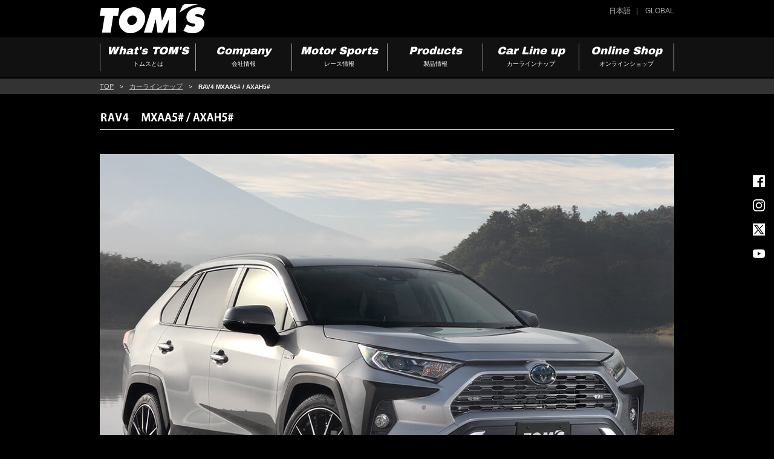

--- FILE ---
content_type: text/html; charset=UTF-8
request_url: https://www.tomsracing.co.jp/sv/products/car/typedetails.php?carID=1086&typeID=2496
body_size: 8090
content:

<!DOCTYPE html PUBLIC "-//W3C//DTD XHTML 1.0 Transitional//EN" "http://www.w3.org/TR/xhtml1/DTD/xhtml1-transitional.dtd">
<html xmlns="http://www.w3.org/1999/xhtml" xml:lang="ja" lang="ja">
<head>
<meta http-equiv="Content-Type" content="text/html; charset=utf-8" />
<meta name="copyright" content="Copyright(C) "
/>
<meta name="description" content="株式会社トムス（TOM’S）の取り扱うカーラインナップ、MXAA5# / AXAH5#｜RAV4についてご紹介します。" />
<meta name="keyword" content="keyword,keyword" />
<meta http-equiv="content-script-type" content="text/javascript" />
<meta http-equiv="content-style-type" content="text/css" />
<meta name="viewport" content="width=device-width,user-scalable=yes,initial-scale=1.0">
<title>MXAA5# / AXAH5#｜RAV4｜カーラインナップ｜TOM'S</title>
<link rel="stylesheet" type="text/css" href="../../css/style.css" />
<link rel="stylesheet" type="text/css" href="../../css/products.css" />
<link rel="stylesheet" type="text/css" href="../../includes/sv_includes.css">
<link href="https://fonts.googleapis.com/css?family=Archivo+Black" rel="stylesheet">
<link rel="stylesheet" href="../../css/SpryTabbedPanels.css" type="text/css" media="all" />
<link rel="stylesheet" type="text/css" media="print" href="../../css/print.css" />
<link rel="stylesheet" type="text/css" href="../../css/sv_layout.css" />
<script type="text/javascript" src="../../js/menu.js"></script>
<script type="text/javascript" src="../../js/SpryTabbedPanels.js"></script>
<script type="text/javascript" src="../../includes/validations.js"></script>
<script src="/wp-content/themes/tomsracing/assets/js/common.js"></script>
<link rel="stylesheet" href="https://cdn.jsdelivr.net/bxslider/4.2.12/jquery.bxslider.css">
<script src="https://ajax.googleapis.com/ajax/libs/jquery/3.1.1/jquery.min.js"></script>
<script src="https://cdn.jsdelivr.net/bxslider/4.2.12/jquery.bxslider.min.js"></script>
<script src="/wp-content/themes/tomsracing/assets/js/common.js"></script>
<script>
    $(document).ready(function(){
      $('.slider').bxSlider();
    });
</script>

</head>
<body on id="pagetop"  onload="ShowTypeSearch2('2496,2496,2496,2503,2505,2506,2507,2518,2547','','2496')" >
<header>
	<div id="c_header" class="c-header">
		<div class="l-container">
			<div class="c-header1 pc-only">
				<div class="content_header1">
					<div class="logo_image">
						<a href="/">
							<img src="/wp-content/themes/tomsracing/assets/img/common/logo.png" alt="">
						</a>
					</div>
					<div class="mobcast-group">
						<!--<a href="https://mobcast.co.jp/" target="_blank">
							<img src="/wp-content/themes/tomsracing/assets/img/common/mobcast.png" alt="">
						</a>-->
						<p class="language">
							<a href="/">日本語</a>
							<a href="https://global.tomsracing.co.jp/">GLOBAL</a>
							<script>
								var url  = document.URL;
								var url1 = url.replace('https://global.tomsracing.co.jp/','');
								var url2 = url1.replace('tomsracing-co-jp','https://global.tomsracing.co.jp/');
								console.log(url1);
								$(".jp").attr("href", url1);
								$(".en").attr("href", url2);
							</script>
						</p>
					</div>
				</div>
			</div>
			<div class="c-header_sp sp-only">
				<div class="content_header1">
					<div class="logo_image">
						<a href="/">
							<img src="/wp-content/themes/tomsracing/assets/img/common/logo.png" alt="">
						</a>
					</div>
			<div class="social_sp sp-only">
					<div class="social-items2">
						<a href="https://www.facebook.com/TOMSRacing.co.jp/" target="_blank" class="icon-social">
							<img src="/wp-content/themes/tomsracing/assets/img/common/icon_fb.png" alt="">
						</a>
						<a href="https://www.instagram.com/tomsracing.co.jp/" target="_blank" class="icon-social">
							<img src="/wp-content/themes/tomsracing/assets/img/common/icon_ins.png" alt="">
						</a>
						<a href="https://twitter.com/tomsracing" target="_blank" class="icon-social">
							<img src="/wp-content/themes/tomsracing/assets/img/common/icon_tw.png" alt="">
						</a>
						<a href="https://www.youtube.com/user/toms36tv1" target="_blank" class="icon-social">
							<img src="/wp-content/themes/tomsracing/assets/img/common/icon_youtube.png" alt="">
						</a>
					</div>
			</div>
					<div class="open_nav">
						<img src="/wp-content/themes/tomsracing/assets/img/common/icon_open.png" alt="">
					</div>
				</div>
			</div>
		</div>
		<div id="gnav" class="c-gnav">
		   <div class=" open_nav close-nav sp-only">
		   		<div class="close-nav_img">
					<img src="/wp-content/themes/tomsracing/assets/img/common/icon-close.png" alt="">
				</div>
				<div class="mobcast-group">
					<!--<a href="https://mobcast.co.jp/" target="_blank">
						<img src="/wp-content/themes/tomsracing/assets/img/common/mobcast.png" alt="">
					</a>-->
					<p class="language">
						<a class="jp">日本語</a>
						<a class="en" href="https://global.tomsracing.co.jp/">GLOBAL</a>
						<script>
							var url  = document.URL;
							var url1 = url.replace('/english','');
							var url2 = url1.replace('tomsracing-co-jp','tomsracing-co-jp/english');
							console.log(url1);
							$(".jp").attr("href", url1);
							$(".en").attr("", url2);
						</script>
					</p>
				</div>
			</div>
			<ul id="mainNav" class="l-container">
				<li class="itsNav">
					<div id="button" class="nav_sp">
						<a class="nav-its nav_click">
							What's TOM'S
							<span>トムスとは</span>
						</a>
						<div id="icon-nav" class="icon_nav sp-only">
							<span></span>
						</div>
					</div>
					<ul id="nav1" class="sub_nav">
						<li><a href="/about/">
							インタビュー
						</a></li>
					</ul>
				</li>
				<li class="itsNav">
					<div id="button2" class="nav_sp">
						<a class="nav-its nav_click">
							Company
							<span>会社情報</span>
						</a>
						<div id="icon2-nav" class="icon_nav sp-only">
							<span></span>
						</div>
					</div>
					<ul id="nav2" class="sub_nav">
						<li>
							<a href="/company/vision/">企業理念</a>
						</li>
						<li>
							<a href="/company/business/">事業内容</a>
						</li>
						<li>
							<a href="/company/history/">会社沿革</a>
						</li>
						<li>
							<a href="/company/news/">ニュース</a>
						</li>
						<li>
							<a href="/company/library/">ライブラリ</a>
						</li>
						<li>
							<a href="/company/profile/">会社概要</a>
						</li>
						<li>
							<a href="/company/recruit/">採用情報</a>
						</li>
					<li>
					<a href="https://www.tomsracing.co.jp/sv/toms-design/index.html">トムスデザイン</a>
					</li>

					</ul>
				</li>
				<li class="itsNav">
					<div id="button3" class="nav_sp">
						<a class="nav-its nav_click">
							Motor Sports
							<span>レース情報</span>
						</a>
						<div id="icon3-nav" class="icon_nav sp-only">
							<span></span>
						</div>
					</div>
					<ul id="nav3" class="sub_nav">
						<li>
							<a href="/mortorsports/supergt/">SUPER GT</a>
						</li>
						<li>
							<a href="/mortorsports/superformula/">SUPER FORMULA</a>
						</li>
						<li>
							<a href="/mortorsports/formula3/">SUPER FORMULA LIGHTS</a>
						</li>
						<li>
							<a href="https://www.tomsracing.co.jp/motorsports/sponsor/">Sponsor</a>
						</li>
					</ul>
				</li>
				<li class="itsNav">
					<a href="/sv/products/parts/" class="nav-its">
						Products
						<span>製品情報</span>
					</a>
				</li>
				<li class="itsNav">
					<a href="http://tomscars.tomsracing.co.jp/" class="nav-its">
						Car Line up
						<span>カーラインナップ</span>
					</a>
				</li>
				<li class="itsNav">
					<a href="/onlineshop/" class="nav-its">
						Online Shop
						<span>オンラインショップ</span>
					</a>
				</li>
			</ul>
			<div class="social_sp sp-only">
					<div class="social-items">
						<a href="https://www.facebook.com/TOMSRacing.co.jp/" target="_blank" class="icon-social">
							<img src="/wp-content/themes/tomsracing/assets/img/common/icon_fb.png" alt="">
						</a>
						<a href="https://www.instagram.com/tomsracing.co.jp/" target="_blank" class="icon-social">
							<img src="/wp-content/themes/tomsracing/assets/img/common/icon_ins.png" alt="">
						</a>
						<a href="https://twitter.com/tomsracing" target="_blank" class="icon-social">
							<img src="/wp-content/themes/tomsracing/assets/img/common/icon_tw.png" alt="">
						</a>
						<a href="https://www.youtube.com/user/toms36tv1" target="_blank" class="icon-social">
							<img src="/wp-content/themes/tomsracing/assets/img/common/icon_youtube.png" alt="">
						</a>
					</div>
			</div>
			<div class="menu_ft_sp sp-only">
				<ul>
					<li>
						<a href="/privacy/">プライバシーポリシー</a>
					</li>
					<li>
						<a href="/sitemap/">サイトマップ</a>
					</li>
					<li>
						<a href="/link/">関連リンク</a>
					</li>
				</ul>
			</div>
		</div>
		<div class="social pc-only">
			<div class="social-items">
				<a href="https://www.facebook.com/TOMSRacing.co.jp/" target="_blank" class="icon-social">
					<img src="/wp-content/themes/tomsracing/assets/img/common/icon_fb.png" alt="">
				</a>
				<a href="https://www.instagram.com/tomsracing.co.jp/" target="_blank" class="icon-social">
					<img src="/wp-content/themes/tomsracing/assets/img/common/icon_ins.png" alt="">
				</a>
				<a href="https://twitter.com/tomsracing" target="_blank" class="icon-social">
					<img src="/wp-content/themes/tomsracing/assets/img/common/icon_tw.png" alt="">
				</a>
				<a href="https://www.youtube.com/user/toms36tv1" target="_blank" class="icon-social">
					<img src="/wp-content/themes/tomsracing/assets/img/common/icon_youtube.png" alt="">
				</a>
			</div>
		</div>
	</div>
</header>
<!-- /HEADER -->

<!-- BREADCRUMB -->
<div class="c-breadcrumb">
	<div class="content_boxs">
		<div class="breadcrumb"><a href="/">TOP</a>　&gt;　<a href="index.html">カーラインナップ</a>　&gt;　<strong>RAV4&nbsp;MXAA5# / AXAH5#</strong></div>
	</div>
</div>
<!-- /BREADCRUMB -->

<!--container start-->
<div id="container">

<!--content_products start-->
<div id="content_products">




  <!--products_title start-->
<div id="products_title">
<h1><img src="styleimage/ba/ba_t_rav4-003.gif" alt="RAV MXAA5#" width="620" height="20" /></h1>
</div>
<!--products_title end-->        
<div class="products_imgbox">
<img src="styleimage/ph/rav4_slide_01.jpg" alt="RAV4 (MXAA5#、AXAH5#)" name="sp01" width="950" height="633" class="dis_o" id="sp01" />
<img src="styleimage/ph/rav4_slide_02.jpg" alt="RAV4 (MXAA5#、AXAH5#)" name="sp02" width="950" height="633" class="dis" id="sp02" />
<img src="styleimage/ph/rav4_slide_03.jpg" alt="RAV4 (MXAA5#、AXAH5#)" name="sp03" width="950" height="633" class="dis" id="sp03" />
<img src="styleimage/ph/rav4_slide_04.jpg" alt="RAV4 (MXAA5#、AXAH5#)" name="sp04" width="950" height="633" class="dis" id="sp04" />
<img src="styleimage/ph/rav4_slide_05.jpg" alt="RAV4 (MXAA5#、AXAH5#)" name="sp05" width="950" height="633" class="dis" id="sp05" />
<img src="styleimage/ph/rav4_slide_06.jpg" alt="RAV4 (MXAA5#、AXAH5#)" name="sp06" width="950" height="633" class="dis" id="sp06" />
</div>
<table id="products_thumbnailbox">
<tr>
<td><a href="javascript:SwImg('sp01');"><img src="styleimage/ph/rav4_slide_01.jpg" alt="RAV4 (MXAA5#、AXAH5#)" width="68" height="45" border="0" /></a></td>
<td><a href="javascript:SwImg('sp02');"><img src="styleimage/ph/rav4_slide_02.jpg" alt="RAV4 (MXAA5#、AXAH5#)" width="68" height="45" border="0" /></a></td>
<td><a href="javascript:SwImg('sp03');"><img src="styleimage/ph/rav4_slide_03.jpg" alt="RAV4 (MXAA5#、AXAH5#)" width="68" height="45" border="0" /></a></td>
<td><a href="javascript:SwImg('sp04');"><img src="styleimage/ph/rav4_slide_04.jpg" alt="RAV4 (MXAA5#、AXAH5#)" width="68" height="45" border="0" /></a></td>
<td><a href="javascript:SwImg('sp05');"><img src="styleimage/ph/rav4_slide_05.jpg" alt="RAV4 (MXAA5#、AXAH5#)" width="68" height="45" border="0" /></a></td>
<td><a href="javascript:SwImg('sp06');"><img src="styleimage/ph/rav4_slide_06.jpg" alt="RAV4 (MXAA5#、AXAH5#)" width="68" height="45" border="0" /></a></td>
</tr>
</table>
<style>
.cap_tx{
	text-align: center;
	width: 95%;
	margin: 5px auto 0;
}
.ph_rav4_02 {
    background: url("styleimage/ph/ph_rav4_02.jpg") no-repeat; 
}
.ph_rav4_02 a {
    width: 470px;
    height: 313px;
    background: url("styleimage/ph/ph_rav4_02.jpg") no-repeat;
    display: block;
    text-indent: -9999px;
    opacity: initial;
}
.ph_rav4_02 a:hover {
    background-image: url("styleimage/ph/ph_rav4_02_on.jpg");
    opacity: initial;
}
.ph_rav4_03 {
    background: url("styleimage/ph/ph_rav4_03.jpg") no-repeat; 
}
.ph_rav4_03 a {
    width: 470px;
    height: 313px;
    background: url("styleimage/ph/ph_rav4_03.jpg") no-repeat;
    display: block;
    text-indent: -9999px;
    opacity: initial;
}
.ph_rav4_03 a:hover {
    background-image: url("styleimage/ph/ph_rav4_03_on.jpg");
    opacity: initial;
}
.ph_rav4_04 {
    background: url("styleimage/ph/ph_rav4_04.jpg") no-repeat; 
}
.ph_rav4_04 a {
    width: 470px;
    height: 313px;
    background: url("styleimage/ph/ph_rav4_04.jpg") no-repeat;
    display: block;
    text-indent: -9999px;
    opacity: initial;
}
.ph_rav4_04 a:hover {
    background-image: url("styleimage/ph/ph_rav4_04_on.jpg");
    opacity: initial;
}
.ph_rav4_05 {
    background: url("styleimage/ph/ph_rav4_05.jpg") no-repeat; 
}
.ph_rav4_05 a {
    width: 470px;
    height: 313px;
    background: url("styleimage/ph/ph_rav4_05.jpg") no-repeat;
    display: block;
    text-indent: -9999px;
    opacity: initial;
}
.ph_rav4_05 a:hover {
    background-image: url("styleimage/ph/ph_rav4_05_on.jpg");
    opacity: initial;
}
.ph_rav4_06 {
    background: url("styleimage/ph/ph_rav4_06.jpg") no-repeat; 
}
.ph_rav4_06 a {
    width: 470px;
    height: 313px;
    background: url("styleimage/ph/ph_rav4_06.jpg") no-repeat;
    display: block;
    text-indent: -9999px;
    opacity: initial;
}
.ph_rav4_06 a:hover {
    background-image: url("styleimage/ph/ph_rav4_06_on.jpg");
    opacity: initial;
}

</style>
<div class="pc-only">
<div class="products_imgbox">
<h2>エアロパーツ</h2>
<img src="styleimage/ph/ph_rav4_01.jpg" alt="RAV4 (MXAA5#、AXAH5#)">
</div>
<div style="width: 100%;margin: 20px auto">
<div style="width:465px;float: left">
<div class="ph_rav4_02">
	<a href="#"></a>
	<div class="cap_tx">【①フロントバンパーガーニッシュ】</div>
</div>
</div>
<div style="width:465px;float: right">
<div class="ph_rav4_03">
	<a href="#"></a>
	<div class="cap_tx">【②ベゼルガーニッシュ】</div>
</div>
</div>
</div>
<div class="f-clear"></div>
<div style="width: 100%;margin: 20px auto">
<div style="width:465px;float: left">
<div class="ph_rav4_04">
	<a href="#"></a>
	<div class="cap_tx">【③サイドステップ】</div>
</div>
</div>
<div style="width:465px;float: right">
<div class="ph_rav4_05">
	<a href="#"></a>
	<div class="cap_tx">【④リヤバンパーガーニッシュ：「トムス・バレル」装着車用】</div>
</div>
</div>
</div>
<div class="f-clear"></div>
<div style="width: 100%;margin: 20px auto">
<div style="width:465px;float: left">
<div class="ph_rav4_06">
	<a href="#"></a>
	<div class="cap_tx">【⑤リヤバンパーガーニッシュ：標準マフラー+「トムス・テールカッター」装着車用】</div>
</div>
</div>
</div>
</div>
<div class="f-clear"></div>
<div class="sp-only">
<div class="products_imgbox">
<h2>エアロパーツ</h2>
<div style="margin: 15px auto;">
	<img src="styleimage/ph/ph_rav4_01.jpg" alt="RAV4 エアロパーツ">
</div>
<div style="margin: 15px auto;">
	<img src="styleimage/ph/ph_rav4_02.jpg" alt="RAV4 エアロパーツ">
	<div class="cap_tx">【①フロントバンパーガーニッシュ】</div>
</div>
<div style="margin: 15px auto;">
	<img src="styleimage/ph/ph_rav4_03.jpg" alt="RAV4 エアロパーツ">
	<div class="cap_tx">【②ベゼルガーニッシュ】</div>
</div>
<div style="margin: 15px auto;">
	<img src="styleimage/ph/ph_rav4_04.jpg" alt="RAV4 エアロパーツ">
	<div class="cap_tx">【③サイドステップ】</div>
</div>
<div style="margin: 15px auto;">
	<img src="styleimage/ph/ph_rav4_05.jpg" alt="RAV4 エアロパーツ">
	<div class="cap_tx">【④リヤバンパーガーニッシュ：「トムス・バレル」装着車用】</div>
</div>
<div style="margin: 15px auto;">
	<img src="styleimage/ph/ph_rav4_06.jpg" alt="RAV4 エアロパーツ">
	<div class="cap_tx">【⑤リヤバンパーガーニッシュ：標準マフラー+「トムス・テールカッター」装着車用】</div>
</div>
</div>
</div>

<table class="parts_detail_table_800">
<tbody>
<tr style="height: 55px">
<th rowspan="3">品名</th>
<th rowspan="3"><strong>カラー</strong></th>
<th rowspan="3"><strong>価格</strong></th>
<th rowspan="3"><strong>基準</strong></th>
<th rowspan="3"><strong>参考<br>取付<br>時間<br>（H）</strong></th>
<th rowspan="3"><strong>参考<br>塗装<br>時間<br>（H）</strong></th>
<th rowspan="3"><strong>品番</strong></th>
<th rowspan="3"><strong>JANコード</strong></th>
<th colspan="7"><strong>対応車種</strong></th>
<th rowspan="3"><strong>a.梱包サイズ/b.重量/c.備考</strong></th>
</tr>
<tr style="height: 55px">
<th colspan="4">ガソリン車</th>
<th colspan="2">ハイブリッド車</th>
<th rowspan="2">PHV</th>
</tr>
<tr style="height: 55px">
<th>Adventure</th>
<th>G<br>“Z package”</th>
<th>G</th>
<th>X</th>
<th>HYBRID<br>G</th>
<th>HYBRID<br>X</th>
</tr>
<tr style="height: 85px">
<td rowspan="2">①フロントバンパーガーニッシュ</td>
<td style="text-align: center">塗装済み<br>(メタル調)<br /><span class="txt-attention">【在庫限りで終了】</td>
<td style="text-align: center">82,500円<br>
（税抜価格 75,000円）</td>
<td rowspan="2" style="text-align: center">車検対応<br>※1</td>
<td style="text-align: center">1.5</td>
<td style="text-align: center">–</td>
<td style="text-align: center">52110-TAA50-M</td>
<td style="text-align: center">4984310213724</td>
<td style="text-align: center">–</td>
<td style="text-align: center">●</td>
<td style="text-align: center">●</td>
<td style="text-align: center">–</td>
<td style="text-align: center">●</td>
<td style="text-align: center">–</td>
<td style="text-align: center">未</td>
<td rowspan="2">a.約1960x710x205mm/b.約6.7kg/c.全長約19mmプラス、地上高約28mmダウン<br>※2 ※3</td>
</tr>
<tr style="height: 85px">
<td style="text-align: center">未塗装<br>(ABS素地）</td>
<td style="text-align: center">49,500円<br>（税抜価格 45,000円）</td>
<td style="text-align: center">1.5</td>
<td style="text-align: center">4.5</td>
<td style="text-align: center">52110-TAA50-Z</td>
<td style="text-align: center">4984310213731</td>
<td style="text-align: center">–</td>
<td style="text-align: center">●</td>
<td style="text-align: center">●</td>
<td style="text-align: center">–</td>
<td style="text-align: center">●</td>
<td style="text-align: center">–</td>
<td style="text-align: center">未</td>
</tr>
<tr style="height: 85px">
<td rowspan="2">②ベゼルガーニッシュ</td>
<td style="text-align: center">塗装済み<br>（フラットブラック）<br /><span class="txt-attention">【在庫限りで終了】</td>
<td style="text-align: center">59,400円<br>
（税抜価格 54,000円）</td>
<td rowspan="2" style="text-align: center">車検対応<br>※1</td>
<td style="text-align: center">0.8</td>
<td style="text-align: center">–</td>
<td style="text-align: center">52111-TAA50-F</td>
<td style="text-align: center">4984310213809</td>
<td style="text-align: center">–</td>
<td style="text-align: center">●</td>
<td style="text-align: center">●</td>
<td style="text-align: center">–</td>
<td style="text-align: center">●</td>
<td style="text-align: center">–</td>
<td style="text-align: center">未</td>
<td rowspan="2">a.約720×710×205mm/b.約3.0kg</td>
</tr>
<tr style="height: 85px">
<td style="text-align: center">未塗装<br>(FRP素地）</td>
<td style="text-align: center">38,500円<br>（税抜価格 35,000円）</td>
<td style="text-align: center">0.8</td>
<td style="text-align: center">3.0</td>
<td style="text-align: center">52111-TAA50-Z</td>
<td style="text-align: center">4984310213816</td>
<td style="text-align: center">–</td>
<td style="text-align: center">●</td>
<td style="text-align: center">●</td>
<td style="text-align: center">–</td>
<td style="text-align: center">●</td>
<td style="text-align: center">–</td>
<td style="text-align: center">未</td>
</tr>
<tr style="height: 85px">
<td rowspan="2">③サイドドアガーニッシュ</td>
<td style="text-align: center">塗装済み<br>(メタル調)<br /><span class="txt-attention">【在庫限りで終了】</span></td>
<td style="text-align: center">121,000円<br>
  （税抜価格 110,000円）</td>
<td rowspan="2" style="text-align: center">車検対応<br>※1</td>
<td style="text-align: center">2.0</td>
<td style="text-align: center">–</td>
<td style="text-align: center">51082-TAA50-M</td>
<td style="text-align: center">4984310213748</td>
<td style="text-align: center">–</td>
<td style="text-align: center">●</td>
<td style="text-align: center">●</td>
<td style="text-align: center">–</td>
<td style="text-align: center">●</td>
<td style="text-align: center">–</td>
<td style="text-align: center">未</td>
<td rowspan="2">a.約1300x255x470mm/b.約3.8kg/c.地上高約40mmダウン<br>※2</td>
</tr>
<tr style="height: 85px">
<td style="text-align: center">未塗装<br>(ABS素地）</td>
<td style="text-align: center">82,500円<br>（税抜価格 75,000円）</td>
<td style="text-align: center">2.0</td>
<td style="text-align: center">5.0</td>
<td style="text-align: center">51082-TAA50-Z</td>
<td style="text-align: center">4984310213755</td>
<td style="text-align: center">–</td>
<td style="text-align: center">●</td>
<td style="text-align: center">●</td>
<td style="text-align: center">–</td>
<td style="text-align: center">●</td>
<td style="text-align: center">–</td>
<td style="text-align: center">未</td>
</tr>
<tr style="height: 85px">
<td rowspan="2">④リヤバンパーガーニッシュ：「トムス・バレル」装着車用</td>
<td style="text-align: center">塗装済み<br>(メタル調)<br /><span class="txt-attention">【在庫限りで終了】</span></td>
<td style="text-align: center">93,500円<br>
  （税抜価格 85,000円）</td>
<td rowspan="2" style="text-align: center">車検対応<br>※1</td>
<td style="text-align: center">2.0</td>
<td style="text-align: center">–</td>
<td style="text-align: center">52159-TAA51-M</td>
<td style="text-align: center">4984310213786</td>
<td style="text-align: center">–</td>
<td style="text-align: center">●</td>
<td style="text-align: center">●</td>
<td style="text-align: center">–</td>
<td style="text-align: center">●</td>
<td style="text-align: center">–</td>
<td style="text-align: center">未</td>
<td rowspan="2">a.約1960×655×285mm/ b.約5.2kg/c.全長約22mmプラス、地上高約44mmダウン<br>※2 ※4</td>
</tr>
<tr style="height: 85px">
<td style="text-align: center">未塗装<br>(ABS素地）</td>
<td style="text-align: center">60,500円<br>（税抜価格 55,000円）</td></td>
<td style="text-align: center">2.0</td>
<td style="text-align: center">4.5</td>
<td style="text-align: center">52159-TAA51-Z</td>
<td style="text-align: center">4984310213793</td>
<td style="text-align: center">–</td>
<td style="text-align: center">●</td>
<td style="text-align: center">●</td>
<td style="text-align: center">–</td>
<td style="text-align: center">●</td>
<td style="text-align: center">–</td>
<td style="text-align: center">未</td>
</tr>
<tr style="height: 85px">
<td rowspan="2">⑤リヤバンパーガーニッシュ：標準マフラー+「トムス・テールカッター」装着車用</td>
<td style="text-align: center">塗装済み<br>(メタル調)<br /><span class="txt-attention">【在庫限りで終了】</td>
<td style="text-align: center">93,500円<br>
（税抜価格 85,000円）</td>
<td rowspan="2" style="text-align: center">車検対応<br>※1</td>
<td style="text-align: center">2.0</td>
<td style="text-align: center">–</td>
<td style="text-align: center">52159-TAA50-M</td>
<td style="text-align: center">4984310213762</td>
<td style="text-align: center">–</td>
<td style="text-align: center">●</td>
<td style="text-align: center">●</td>
<td style="text-align: center">–</td>
<td style="text-align: center">●</td>
<td style="text-align: center">–</td>
<td style="text-align: center">未</td>
<td rowspan="2">a.約1960×655×285mm/ b.約5.5kg/c.全長約22mmプラス、地上高約44mmダウン<br>※2 ※5</td>
</tr>
<tr style="height: 85px">
<td style="text-align: center">未塗装<br>(ABS素地）</td>
<td style="text-align: center">60,500円<br>（税抜価格 55,000円）</td>
<td style="text-align: center">2.0</td>
<td style="text-align: center">4.5</td>
<td style="text-align: center">52159-TAA50-Z</td>
<td style="text-align: center">4984310213779</td>
<td style="text-align: center">–</td>
<td style="text-align: center">●</td>
<td style="text-align: center">●</td>
<td style="text-align: center">–</td>
<td style="text-align: center">●</td>
<td style="text-align: center">–</td>
<td style="text-align: center">未</td>

</tr>
</tbody>
</table>
<div class="txt-attention" style="margin: 15px 0 0">■①~③の製品はノーマル車への装着を前提としております。トヨタ純正用品他との同時装着は未確認であり、出来ない場合も御座います。</div>
<p><br>
未：適合未確認<br>
※1：指定部品の為、車両登録後取付で車検対応ですが、車両の状態や取付方法、使用状況、経年変化、破損等で車検対応出来ない場合がございます。<br>
※2：装着時にボディへの穴開け加工が必要になります。<br>
※3：装着に際し、スプラッシュシールドの取り外しが必要になります。<br>
※4：下記【参考】⑥エキゾーストシステム「トムス・バレル」との同時装着が必要となります。トヨタ純正用品他との同時装着は未確認であり、出来ない場合も御座います。<br>
※5：標準マフラーとの同時装着は可能ですが熱害の恐れがあるため、下記【参考】⑦「トムス・テールカッター」との同時装着が必要となります。トヨタ純正用品他との同時装着は未確認であり、出来ない場合も御座います。</p>
<div class="products_imgbox">
<h2>エキゾーストシステム「トムス・バレル」、「トムス・テールカッター」</h2>
<table>
<tbody><tr>
<td><img src="styleimage/ph/ph_rav4_07.jpg" alt="RAV4" width="450"></td>
<td><img src="styleimage/ph/ph_rav4_09.jpg" alt="RAV4" width="450"></td>
</tr>
<tr>
<th>【⑥エキゾーストシステム「トムス・バレル」】</th>
<th>【⑦「トムス・テールカッター」】</th>
</tr>
<tr><td colspan="2"> </td></tr>
<tr>
<td><img src="styleimage/ph/ph_rav4_08.jpg" alt="RAV4" width="450"></td>
<td><img src="styleimage/ph/ph_rav4_10.jpg" alt="RAV4" width="450"></td>
</tr>
<tr>
<th>【⑥-A ステンレステール】　　【⑥-B チタンテール】　　</th>
<th>【⑦-A ステンレステール】　　【⑦-B チタンテール】　　</th>
</tr>
</tbody>
</table>
</div>
<table class="parts_detail_table_800">
<tbody>
<tr style="height: 55px">
<th rowspan="3">品名</th>
<th rowspan="3"><strong>カラー</strong></th>
<th rowspan="3"><strong>価格</strong></th>
<th rowspan="3"><strong>基準</strong></th>
<th rowspan="3"><strong>参考<br>取付<br>時間<br>（H）</strong></th>
<th rowspan="3"><strong>参考<br>塗装<br>時間<br>（H）</strong></th>
<th rowspan="3"><strong>品番</strong></th>
<th rowspan="3"><strong>JANコード</strong></th>
<th colspan="7"><strong>対応車種</strong></th>
<th rowspan="3"><strong>a.梱包サイズ/b.重量/c.備考</strong></th>
</tr>
<tr style="height: 55px">
<th colspan="4">ガソリン車</th>
<th colspan="2">ハイブリッド車</th>
<th rowspan="2">PHV</th>
</tr>
<tr style="height: 55px">
<th>Adventure</th>
<th>G<br>“Z package”</th>
<th>G</th>
<th>X</th>
<th>HYBRID<br>G</th>
<th>HYBRID<br>X</th>
</tr>
<tr style="height: 85px">
<td rowspan="2">⑥-A<br>エキゾーストシステム<br>「トムス・バレル」<br>ステンレステール</td>
<td rowspan="2" style="text-align: center">–</td>
<td rowspan="2" style="text-align: center">220,000円<br>
（税抜価格 200,000円）</td>
<td rowspan="2" style="text-align: center">車検対応<br>※1</td>
<td rowspan="2" style="text-align: center">1.0</td>
<td rowspan="2" style="text-align: center">–</td>
<td style="text-align: center">17400-TAA52</td>
<td style="text-align: center">4984310044809</td>
<td style="text-align: center">–</td>
<td style="text-align: center">●</td>
<td style="text-align: center">●</td>
<td style="text-align: center">–</td>
<td style="text-align: center">–</td>
<td style="text-align: center">–</td>
<td style="text-align: center">–</td>
<td>a.約1430x500x400mm/b.約18kg/c.パイプ径60.5Φ→50.8Φ テール120×80Φオーバル左右4本出し/参考近接騒音値79dB[*標準車75dB]<br>※6</td>
</tr>
<tr style="height: 85px">
<td style="text-align: center">17400-TAA54</td>
<td style="text-align: center">4984310044724</td>
<td style="text-align: center">–</td>
<td style="text-align: center">–</td>
<td style="text-align: center">–</td>
<td style="text-align: center">–</td>
<td style="text-align: center">●</td>
<td style="text-align: center">–</td>
<td style="text-align: center">–</td>
<td>a.約1430x500x400mm/b.約17kg/c.パイプ径60.5Φ→50.8Φ テール120×80Φオーバル左右4本出し/参考近接騒音値73dB[*標準車73dB]<br>※6</td>
</tr>
<tr style="height: 85px">
<td rowspan="2">⑥-B<br>エキゾーストシステム<br>「トムス・バレル」<br>チタンテール</td>
<td rowspan="2" style="text-align: center">–</td>
<td rowspan="2" style="text-align: center">264,000円<br>
（税抜価格 240,000円）</td>
<td rowspan="2" style="text-align: center">車検対応<br>※1</td>
<td rowspan="2" style="text-align: center">1.0</td>
<td rowspan="2" style="text-align: center">–</td>
<td style="text-align: center">17400-TAA53</td>
<td style="text-align: center">4984310044816</td>
<td style="text-align: center">–</td>
<td style="text-align: center">●</td>
<td style="text-align: center">●</td>
<td style="text-align: center">–</td>
<td style="text-align: center">–</td>
<td style="text-align: center">–</td>
<td style="text-align: center">–</td>
<td>a.約1430x500x400mm/b.約18kg/c.パイプ径60.5Φ→50.8Φ テール120×80Φオーバル左右4本出し/参考近接騒音値79dB[*標準車75dB]<br>※6</td>
</tr>
<tr style="height: 85px">
<td style="text-align: center">17400-TAA55</td>
<td style="text-align: center">4984310044731</td>
<td style="text-align: center">–</td>
<td style="text-align: center">–</td>
<td style="text-align: center">–</td>
<td style="text-align: center">–</td>
<td style="text-align: center">●</td>
<td style="text-align: center">–</td>
<td style="text-align: center">–</td>
<td>a.約1430x500x400mm/b.約17kg/c.パイプ径60.5Φ→50.8Φ テール120×85Φオーバル左右4本出し/参考近接騒音値73dB[*標準車73dB]<br>※6</td>
</tr>
<tr style="height: 85px">
<td>⑦-A<br>「トムス・テールカッター」<br>ステンレステール</td>
<td style="text-align: center">–</td>
<td style="text-align: center">38,500円<br>（税抜価格 35,000円）</td>
<td style="text-align: center">車検対応<br>※1</td>
<td style="text-align: center">0.8</td>
<td style="text-align: center">–</td>
<td style="text-align: center">17408-TAA50</td>
<td style="text-align: center">4984310044786</td>
<td style="text-align: center">–</td>
<td style="text-align: center">●</td>
<td style="text-align: center">●</td>
<td style="text-align: center">–</td>
<td style="text-align: center">●</td>
<td style="text-align: center">–</td>
<td style="text-align: center">未</td>
<td>a.約250x150x200mm/b.約2.2kg/c.100Φ真円<br>※7</td>
</tr>
<tr style="height: 85px">
<td>⑦-B<br>「トムス・テールカッター」<br>チタンテール</td>
<td style="text-align: center">–</td>
<td style="text-align: center">60,500円<br>（税抜価格 55,000円）</td>
<td style="text-align: center">車検対応<br>※1</td>
<td style="text-align: center">0.8</td>
<td style="text-align: center">–</td>
<td style="text-align: center">17408-TAA51</td>
<td style="text-align: center">4984310044793</td>
<td style="text-align: center">–</td>
<td style="text-align: center">●</td>
<td style="text-align: center">●</td>
<td style="text-align: center">–</td>
<td style="text-align: center">●</td>
<td style="text-align: center">–</td>
<td style="text-align: center">未</td>
<td>a.約250x150x200mm/b.約2.0kg/c.100Φ真円<br>※7</td>
</tr>
</tbody>
</table>
<p>
未：適合未確認<br>
※6：「④リヤバンパーガーニッシュ：『トムス・バレル』装着車用」との同時装着を前提に開発しておりますが、標準バンパーとの同時装着も可能となります。<br>
※7：「⑤リヤバンパーガーニッシュ：標準マフラー装着車用」との同時装着を前提に開発しておりますが、標準バンパーとの同時装着も可能となります。</p>
<div class="products_explanation">
<p class="postscript_p_white">!! ご注意 !!<br />
ご購入・取り付けの際には、表中に記載されていないショートパーツや追加工が必要となる場合や、表中に記載されていない注意点がある場合がございます。必ず、各パーツのリンク先での詳細をご確認ください。</p>
</div>  <div class="sp_table">
  <table id="car_detail_table_pa" >
<tr>
<td>
<div id="car_detail_table">



<div class="TabbedPanels" id="tabPanel1">
<ul class="TabbedPanelsTabGroup">
<!--<li class="TabbedPanelsTab" tabindex="0" onclick="ShowTypeSearch1('2496,2496,2496,2503,2505,2506,2507,2518,2547','','','2496')" >全グレード</li>-->
		<!--<li class="TabbedPanelsTab" tabindex="0" onclick="ShowTypeSearch1('2496,2496,2496,2503,2505,2506,2507,2518,2547','ハイブリッド車','','2496')" >ハイブリッド車</li>-->
		<!--<li class="TabbedPanelsTab" tabindex="0" onclick="ShowTypeSearch1('2496,2496,2496,2503,2505,2506,2507,2518,2547','ハイブリッド車 2WD','','2496')" >ハイブリッド車 2WD</li>-->
		<!--<li class="TabbedPanelsTab" tabindex="0" onclick="ShowTypeSearch1('2496,2496,2496,2503,2505,2506,2507,2518,2547','HYBRID G','','2496')" >HYBRID G</li>-->
		<!--<li class="TabbedPanelsTab" tabindex="0" onclick="ShowTypeSearch1('2496,2496,2496,2503,2505,2506,2507,2518,2547','ハイブリッド車 E-Four','','2496')" >ハイブリッド車 E-Four</li>-->
		<!--<li class="TabbedPanelsTab" tabindex="0" onclick="ShowTypeSearch1('2496,2496,2496,2503,2505,2506,2507,2518,2547','全グレード','','2496')" >全グレード</li>-->
		<!--<li class="TabbedPanelsTab" tabindex="0" onclick="ShowTypeSearch1('2496,2496,2496,2503,2505,2506,2507,2518,2547','全グレード','','2496')" >全グレード</li>-->
		<!--<li class="TabbedPanelsTab" tabindex="0" onclick="ShowTypeSearch1('2496,2496,2496,2503,2505,2506,2507,2518,2547','ガソリン車 2WD','','2496')" >ガソリン車 2WD</li>-->
		<!--<li class="TabbedPanelsTab" tabindex="0" onclick="ShowTypeSearch1('2496,2496,2496,2503,2505,2506,2507,2518,2547','ガソリン車 4WD','','2496')" >ガソリン車 4WD</li>-->
		<!--<li class="TabbedPanelsTab" tabindex="0" onclick="ShowTypeSearch1('2496,2496,2496,2503,2505,2506,2507,2518,2547','G,G"Z package"','','2496')" >G,G"Z package"</li>-->

</ul>

<div class="TabbedPanelsContentGroup">
<div class="TabbedPanelsContent">

<div id="dvsearch"></div>

</div>
</div>
</div>
</div>
</td>
</tr>
</table></div>
<div class="products_explanation">
<p class="lead">上記の表は、各車種用のTOM'Sパーツラインナップ一覧表として記載しています。<br />
備考欄※印につきましては製品詳細ページにてご確認ください。<br />
最終更新日：2023年7月1日</p>
</div>
<br class="f-clear" />

</div>
<!--content_products end-->

<!-- FOOTER -->
<footer>
	<div class="l-container">
		<div class="c-footer">
			<div class="c-nav_footer pc-only">
				<ul>
					<li><a href="/privacy/">プライバシーポリシー</a></li>
					<li><a href="/sitemap/">サイトマップ</a></li>
					<li><a href="/link/">関連リンク</a></li>
					<li><a href="https://global.tomsracing.co.jp/">TOM’S Global</a></li>
					<li><a href="/products/warranty/index.php">保証について</a></li>				
					<li><a href="/zaiko/">代理店様向け在庫照会</a></li><br>
				<li><a href="/products/antisocial/index.php">反社会的勢力に対する基本方針について</a></li>				</ul>
			</div>
			<div class="c-copyright">
				TOM'S CO.LTD. All rights reserved.
			</div>
		</div>
	</div>
</footer>
<!-- /FOOTER -->
<script>
	$(".open_nav").click(function(){
	    $("#gnav").animate({width: 'toggle'});
	});
</script>
<!--  -->
<script>
	var bt = $(".links_detail").offset().top;
	var ds = 0;

	$(document).scroll(function(){
	    ds = $(this).scrollTop();
	    if (bt <= ds) {
	        $(".links_detail").addClass('fnav');
	    } else if (bt >= ds) {
	        $(".links_detail").removeClass('fnav');
	    }
	});
</script>
<!--  -->
<script>
	$(".links_detail a").on("click", function(event){
		var widthDevice = $(window).width();
		if(widthDevice<820){
			if(this.hash !== ""){
		        event.preventDefault();
		        $("html, body").animate({scrollTop:$(this.hash).offset().top - 70}, 800);
		        window.location.hash = this.hash;
		    }
		}
	});
</script>
<!-- Global site tag (gtag.js) - Google Analytics -->
<script async src="https://www.googletagmanager.com/gtag/js?id=UA-9287445-1"></script>
<script>
  window.dataLayer = window.dataLayer || [];
  function gtag(){dataLayer.push(arguments);}
  gtag('js', new Date());
  gtag('config', 'UA-9287445-1');
</script>
</body>
</html>
</div>
<!--container end-->

<div class="hiddennavi"><img src="../../image/spacer.gif" alt="ページの終了" width="1" height="1" /></div>
<script type="text/javascript">
var gaJsHost = (("https:" == document.location.protocol) ? "https://ssl." : "http://www.");
document.write(unescape("%3Cscript src='" + gaJsHost + "google-analytics.com/ga.js' type='text/javascript'%3E%3C/script%3E"));
</script>
<script type="text/javascript">
try
{
var pageTracker = _gat._getTracker("UA-9287445-1");
pageTracker._trackPageview();
}
catch(err)
{}
</script>
</body>
</html>


--- FILE ---
content_type: text/html; charset=UTF-8
request_url: https://www.tomsracing.co.jp/sv/products/car/ajaxtypesearch.php?typestr=2496,2496,2496,2503,2505,2506,2507,2518,2547&orderby=&typeID=2496&browser=Netscape
body_size: 3041
content:


<table summary="概要"  >
<tr>
<th colspan="9" class="car_detail_title"><h2>適応製品一覧</h2></th>
</tr>


<tr>
<th>商品名 <a href="typedetails.php?typestr=2496,2496,2496,2503,2505,2506,2507,2518,2547&typeID=2496&orderby=productName Asc"><img src="../../image/p_arrow_up_off.gif" alt="品名" name="arrow_up_02" width="10" height="12" id="arrow_up_02" onmouseover="MM_swapImage('arrow_up_02','','../../image/p_arrow_up_on.gif',1)" onmouseout="MM_swapImgRestore()" /></a><a href="typedetails.php?typestr=2496,2496,2496,2503,2505,2506,2507,2518,2547&typeID=2496&orderby=productName Desc"><img src="../../image/p_arrow_down_off.gif" alt="品名" name="arrow_down_02" width="10" height="12" id="arrow_down_02" onmouseover="MM_swapImage('arrow_down_02','','../../image/p_arrow_down_on.gif',1)" onmouseout="MM_swapImgRestore()" /></a></th>
<th>型式 <a href="typedetails.php?typestr=2496,2496,2496,2503,2505,2506,2507,2518,2547&typeID=2496&orderby=typeName Asc"><img src="../../image/p_arrow_up_off.gif" alt="型式" name="arrow_up_01" width="10" height="12" id="arrow_up_01" onmouseover="MM_swapImage('arrow_up_01','','../../image/p_arrow_up_on.gif',1)" onmouseout="MM_swapImgRestore()" /></a><a href="typedetails.php?typestr=2496,2496,2496,2503,2505,2506,2507,2518,2547&typeID=2496&orderby=typeName Desc"><img src="../../image/p_arrow_down_off.gif" alt="型式" name="arrow_down_01" width="10" height="12" id="arrow_down_01" onmouseover="MM_swapImage('arrow_down_01','','../../image/p_arrow_down_on.gif',1)" onmouseout="MM_swapImgRestore()" /></a></th>
<th>年式 <a href="typedetails.php?typestr=2496,2496,2496,2503,2505,2506,2507,2518,2547&typeID=2496&orderby=yearText Asc"><img src="../../image/p_arrow_up_off.gif" alt="年式" name="arrow_up_01" width="10" height="12" id="arrow_up_01" onmouseover="MM_swapImage('arrow_up_01','','../../image/p_arrow_up_on.gif',1)" onmouseout="MM_swapImgRestore()" /></a><a href="typedetails.php?typestr=2496,2496,2496,2503,2505,2506,2507,2518,2547&typeID=2496&orderby=yearText Desc"><img src="../../image/p_arrow_down_off.gif" alt="年式" name="arrow_down_01" width="10" height="12" id="arrow_down_01" onmouseover="MM_swapImage('arrow_down_01','','../../image/p_arrow_down_on.gif',1)" onmouseout="MM_swapImgRestore()" /></a></th>
<th>品番 <a href="typedetails.php?typestr=2496,2496,2496,2503,2505,2506,2507,2518,2547&typeID=2496&orderby=fld3 Asc"><img src="../../image/p_arrow_up_off.gif" alt="品番" name="arrow_up_03" width="10" height="12" id="arrow_up_03" onmouseover="MM_swapImage('arrow_up_03','','../../image/p_arrow_up_on.gif',1)" onmouseout="MM_swapImgRestore()" /></a><a href="typedetails.php?typestr=2496,2496,2496,2503,2505,2506,2507,2518,2547&typeID=2496&orderby=fld3 Desc"><img src="../../image/p_arrow_down_off.gif" alt="品番" name="arrow_down_03" width="10" height="12" id="arrow_down_03" onmouseover="MM_swapImage('arrow_down_03','','../../image/p_arrow_down_on.gif',1)" onmouseout="MM_swapImgRestore()" /></a></th>
<th>希望小売価格 <a href="typedetails.php?typestr=2496,2496,2496,2503,2505,2506,2507,2518,2547&typeID=2496&orderby=fld7 Asc"><img src="../../image/p_arrow_up_off.gif" alt="希望小売価格" name="arrow_up_04" width="10" height="12" id="arrow_up_04" onmouseover="MM_swapImage('arrow_up_04','','../../image/p_arrow_up_on.gif',1)" onmouseout="MM_swapImgRestore()" /></a><a href="typedetails.php?typestr=2496,2496,2496,2503,2505,2506,2507,2518,2547&typeID=2496&orderby=fld7 Desc"><img src="../../image/p_arrow_down_off.gif" alt="希望小売価格" name="arrow_down_04" width="10" height="12" id="arrow_down_04" onmouseover="MM_swapImage('arrow_down_04','','../../image/p_arrow_down_on.gif',1)" onmouseout="MM_swapImgRestore()" /></a></th>
<th>消費税抜き <a href="typedetails.php?typestr=2496,2496,2496,2503,2505,2506,2507,2518,2547&typeID=2496&orderby=fld8 Asc"><img src="../../image/p_arrow_up_off.gif" alt="消費税抜き" name="arrow_up_04" width="10" height="12" id="arrow_up_04" onmouseover="MM_swapImage('arrow_up_04','','../../image/p_arrow_up_on.gif',1)" onmouseout="MM_swapImgRestore()" /></a><a href="typedetails.php?typestr=2496,2496,2496,2503,2505,2506,2507,2518,2547&typeID=2496&orderby=fld8 Desc"><img src="../../image/p_arrow_down_off.gif" alt="消費税抜き" name="arrow_down_04" width="10" height="12" id="arrow_down_04" onmouseover="MM_swapImage('arrow_down_04','','../../image/p_arrow_down_on.gif',1)" onmouseout="MM_swapImgRestore()" /></a></th>

<th>参考取付時間(H)<a href="typedetails.php?typestr=2496,2496,2496,2503,2505,2506,2507,2518,2547&typeID=2496&orderby=fld43 Asc"><img src="../../image/p_arrow_up_off.gif" alt="参考取付時間" name="arrow_up_05" width="10" height="12" id="arrow_up_05" onmouseover="MM_swapImage('arrow_up_05','','../../image/p_arrow_up_on.gif',1)" onmouseout="MM_swapImgRestore()" /></a><a href="typedetails.php?typestr=2496,2496,2496,2503,2505,2506,2507,2518,2547&typeID=2496&orderby=fld43 Desc"><img src="../../image/p_arrow_down_off.gif" alt="参考取付時間" name="arrow_down_05" width="10" height="12" id="arrow_down_05" onmouseover="MM_swapImage('arrow_down_05','','../../image/p_arrow_down_on.gif',1)" onmouseout="MM_swapImgRestore()" /></a></th>


<th>備考<a href="typedetails.php?typestr=2496,2496,2496,2503,2505,2506,2507,2518,2547&typeID=2496&orderby=fld11 Asc"><img src="../../image/p_arrow_up_off.gif" alt="備考" name="arrow_up_05" width="10" height="12" id="arrow_up_05" onmouseover="MM_swapImage('arrow_up_05','','../../image/p_arrow_up_on.gif',1)" onmouseout="MM_swapImgRestore()" /></a><a href="typedetails.php?typestr=2496,2496,2496,2503,2505,2506,2507,2518,2547&typeID=2496&orderby=fld11 Desc"><img src="../../image/p_arrow_down_off.gif" alt="備考" name="arrow_down_05" width="10" height="12" id="arrow_down_05" onmouseover="MM_swapImage('arrow_down_05','','../../image/p_arrow_down_on.gif',1)" onmouseout="MM_swapImgRestore()" /></a></th>
<th>詳細</th>
</tr>

<tr>
<td>エキゾーストシステム「トムス・バレル」ステンレステール ガゾリン車 G,G"Z package"用 </td>
<td>MXAA54</td>
<td>R1.4～</td>
<td>17400-TAA52【販売終了】</td>
<td>&yen;&nbsp;220,000</td>
<td>&yen;&nbsp;200,000</td>
<td>1.0</td>
<td>G,G"Z package"用 近接騒音値79dB[*標準車75dB] リヤバンパーガーニッシュ同時装着推奨</td>
<td class="txt-center"><a href="../parts/details.php?mprID=416">詳細</a></td>
</tr>



<tr>
<td>エキゾーストシステム「トムス・バレル」チタンテール  ガゾリン車 G,G"Z package"用 </td>
<td>MXAA54</td>
<td>R1.4～</td>
<td>17400-TAA53【販売終了】</td>
<td>&yen;&nbsp;264,000</td>
<td>&yen;&nbsp;240,000</td>
<td>1.0</td>
<td>G,G"Z package"用 近接騒音値79dB[*標準車75dB] リヤバンパーガーニッシュ同時装着推奨</td>
<td class="txt-center"><a href="../parts/details.php?mprID=416">詳細</a></td>
</tr>



<tr>
<td>エキゾーストシステム「トムス・バレル」ステンレステール ハイブリッドG用 </td>
<td>AXAH54</td>
<td>R1.4～</td>
<td>17400-TAA54【販売終了】</td>
<td>&yen;&nbsp;220,000</td>
<td>&yen;&nbsp;200,000</td>
<td>1.0</td>
<td>ハイブリッドG用 近接騒音値73dB[*標準車70dB] リヤバンパーガーニッシュ同時装着推奨</td>
<td class="txt-center"><a href="../parts/details.php?mprID=416">詳細</a></td>
</tr>



<tr>
<td>エキゾーストシステム「トムス・バレル」チタンテール ハイブリッドG用 </td>
<td>AXAH54</td>
<td>R1.4～</td>
<td>17400-TAA55　　　【販売終了】</td>
<td>&yen;&nbsp;26,400</td>
<td>&yen;&nbsp;220,000</td>
<td>1.0</td>
<td>ハイブリッドG用 近接騒音値73dB[*標準車70dB] リヤバンパーガーニッシュ同時装着推奨</td>
<td class="txt-center"><a href="../parts/details.php?mprID=416">詳細</a></td>
</tr>



<tr>
<td>テールカッター ステンレステール </td>
<td>AXAH54</td>
<td>R1.4～</td>
<td>【販売終了】17408-TAA50</td>
<td>&yen;&nbsp;38,500</td>
<td>&yen;&nbsp;35,000</td>
<td>0.8</td>
<td>標準マフラーまたはリヤバンパーガーニッシュ（52159-TAA50-＃）と同時装着</td>
<td class="txt-center"><a href="../parts/details.php?mprID=423">詳細</a></td>
</tr>



<tr>
<td>テールカッター ステンレステール </td>
<td>MXAA54</td>
<td>R1.4～</td>
<td>【販売終了】17408-TAA50</td>
<td>&yen;&nbsp;38,500</td>
<td>&yen;&nbsp;35,000</td>
<td>0.8</td>
<td>標準マフラーまたはリヤバンパーガーニッシュ（52159-TAA50-＃）と同時装着</td>
<td class="txt-center"><a href="../parts/details.php?mprID=423">詳細</a></td>
</tr>



<tr>
<td>テールカッター チタンテール </td>
<td>AXAH54</td>
<td>R1.4～</td>
<td>【販売終了】17408-TAA51</td>
<td>&yen;&nbsp;60,500</td>
<td>&yen;&nbsp;55,000</td>
<td>0.8</td>
<td>標準マフラーまたはリヤバンパーガーニッシュ（52159-TAA50-＃）と同時装着</td>
<td class="txt-center"><a href="../parts/details.php?mprID=423">詳細</a></td>
</tr>



<tr>
<td>テールカッター チタンテール </td>
<td>MXAA54</td>
<td>R1.4～</td>
<td>【販売終了】17408-TAA51</td>
<td>&yen;&nbsp;60,500</td>
<td>&yen;&nbsp;55,000</td>
<td>0.8</td>
<td>標準マフラーまたはリヤバンパーガーニッシュ（52159-TAA50-＃）と同時装着</td>
<td class="txt-center"><a href="../parts/details.php?mprID=423">詳細</a></td>
</tr>



<tr>
<td>Air filter スーパーラムIIストリート </td>
<td>AXAH5#</td>
<td>R1.4～</td>
<td>17801-TSR44</td>
<td>&yen;&nbsp;7,700</td>
<td>&yen;&nbsp;7,000</td>
<td>0.2</td>
<td></td>
<td class="txt-center"><a href="../parts/details.php?mprID=417">詳細</a></td>
</tr>



<tr>
<td>Air filter スーパーラムIIストリート No.48 </td>
<td>MXAA5#</td>
<td>R1.4～</td>
<td>17801-TSR48</td>
<td>&yen;&nbsp;7,700</td>
<td>&yen;&nbsp;7,000</td>
<td>0.2</td>
<td>ガゾリン車用</td>
<td class="txt-center"><a href="../parts/details.php?mprID=417">詳細</a></td>
</tr>



<tr>
<td>電子スロットルコントローラ「L.T.S.Ⅲ」 </td>
<td>MXAA5# / AXAH5#</td>
<td>R1.4～</td>
<td>22037-TS004【販売終了】</td>
<td>&yen;&nbsp;48,400</td>
<td>&yen;&nbsp;44,000</td>
<td>1.0</td>
<td>【販売終了】</td>
<td class="txt-center"><a href="../parts/details.php?mprID=402">詳細</a></td>
</tr>



<tr>
<td>アッパーパフォーマンスロッド フロント </td>
<td>AXAH5#</td>
<td>R1.4～</td>
<td>53680-TAA52</td>
<td>&yen;&nbsp;25,300</td>
<td>&yen;&nbsp;23,000</td>
<td>0.5</td>
<td></td>
<td class="txt-center"><a href="../parts/details.php?mprID=290">詳細</a></td>
</tr>



<tr>
<td>アッパーパフォーマンスロッド フロント </td>
<td>MXAA54</td>
<td>R1.4～</td>
<td>53680-TAA52</td>
<td>&yen;&nbsp;25,300</td>
<td>&yen;&nbsp;23,000</td>
<td>0.5</td>
<td></td>
<td class="txt-center"><a href="../parts/details.php?mprID=290">詳細</a></td>
</tr>



<tr>
<td>フロントサスペンションメンバーブレース：フロント </td>
<td>AXAH52</td>
<td>R1.4～</td>
<td>51403-TAA52</td>
<td>&yen;&nbsp;16,500</td>
<td>&yen;&nbsp;15,000</td>
<td>1.0</td>
<td>【販売終了】</td>
<td class="txt-center"><a href="../parts/details.php?mprID=295">詳細</a></td>
</tr>



<tr>
<td>フロントサスペンションメンバーブレース：フロント </td>
<td>MXAA54</td>
<td>R1.4～</td>
<td>51403-TAA52</td>
<td>&yen;&nbsp;16,500</td>
<td>&yen;&nbsp;15,000</td>
<td>1.0</td>
<td>【販売終了】</td>
<td class="txt-center"><a href="../parts/details.php?mprID=295">詳細</a></td>
</tr>



<tr>
<td>フロントサスペンションメンバーブレース：リヤ </td>
<td>AXAH52</td>
<td>R1.4～</td>
<td>52295-TAA52</td>
<td>&yen;&nbsp;16,500</td>
<td>&yen;&nbsp;15,000</td>
<td>1.0</td>
<td>【在庫限りで販売終了】</td>
<td class="txt-center"><a href="../parts/details.php?mprID=295">詳細</a></td>
</tr>



<tr>
<td>フロントサスペンションメンバーブレース：リヤ </td>
<td>MXAA54</td>
<td>R1.4～</td>
<td>52295-TAA52</td>
<td>&yen;&nbsp;16,500</td>
<td>&yen;&nbsp;15,000</td>
<td>1.0</td>
<td>【在庫限りで販売終了】</td>
<td class="txt-center"><a href="../parts/details.php?mprID=295">詳細</a></td>
</tr>



<tr>
<td>ロアボディ強化ブレース:リヤ </td>
<td>AXAH52</td>
<td>R1.4～</td>
<td>52297-TAA52</td>
<td>&yen;&nbsp;16,500</td>
<td>&yen;&nbsp;15,000</td>
<td>0.5</td>
<td>【販売終了】　　ガソリン車4WD取付不可</td>
<td class="txt-center"><a href="../parts/details.php?mprID=294">詳細</a></td>
</tr>



<tr>
<td>トムスブレーキパッド・スポーツ FRONT 829 </td>
<td>MXAA5# / AXAH5#</td>
<td>R1.4～</td>
<td>0449A-TS829</td>
<td>&yen;&nbsp;18,700</td>
<td>&yen;&nbsp;17,000</td>
<td>1.0</td>
<td>0449P-F1650（新品番）S / S-Tは除く</td>
<td class="txt-center"><a href="../parts/details.php?mprID=317">詳細</a></td>
</tr>



<tr>
<td>トムスブレーキパッド・スポーツ Rear </td>
<td>MXAA5# / AXAH5#</td>
<td>R1.4～</td>
<td>0449A-TS827-A</td>
<td>&yen;&nbsp;18,700</td>
<td>&yen;&nbsp;17,000</td>
<td>1.0</td>
<td>0449P-R1442（新品番）</td>
<td class="txt-center"><a href="../parts/details.php?mprID=317">詳細</a></td>
</tr>



<tr>
<td>TWF02 20✕8.5 ＋43 5H 114.3 グロスブラック </td>
<td>MXAA5# / AXAH5#</td>
<td>R1.4～</td>
<td>42610-TF202-GB</td>
<td>&yen;&nbsp;121,000</td>
<td>&yen;&nbsp;110,000</td>
<td>2.2（1台分）</td>
<td>別途ホイールナットが必要です。</td>
<td class="txt-center"><a href="../parts/details.php?mprID=436">詳細</a></td>
</tr>



<tr>
<td>TWF02 19✕8.5 ＋43 5H 114.3 ブラッシュド </td>
<td>MXAA5# / AXAH5#</td>
<td>R1.4～</td>
<td>42610-TF201-BR</td>
<td>&yen;&nbsp;121,000</td>
<td>&yen;&nbsp;110,000</td>
<td>2.2（1台分）</td>
<td>別途ホイールナットが必要です。</td>
<td class="txt-center"><a href="../parts/details.php?mprID=436">詳細</a></td>
</tr>



<tr>
<td>TWF02 19✕8.5 ＋43 5H 114.3 グロスブラック </td>
<td>MXAA5# / AXAH5#</td>
<td>R1.4～</td>
<td>42610-TF201-GB</td>
<td>&yen;&nbsp;112,200</td>
<td>&yen;&nbsp;102,000</td>
<td>2.2（1台分）</td>
<td>別途ホイールナットが必要です。</td>
<td class="txt-center"><a href="../parts/details.php?mprID=436">詳細</a></td>
</tr>



<tr>
<td>TWF02 20✕8.5 ＋43 5H 114.3 ブラッシュド </td>
<td>MXAA5# / AXAH5#</td>
<td>R1.4～</td>
<td>42610-TF202-BR</td>
<td>&yen;&nbsp;132,000</td>
<td>&yen;&nbsp;120,000</td>
<td>2.2（1台分）</td>
<td>別途ホイールナットが必要です。</td>
<td class="txt-center"><a href="../parts/details.php?mprID=436">詳細</a></td>
</tr>



<tr>
<td>TWF03 19✕8.5 ＋43 5H 114.3 ブラッシュド </td>
<td>MXAA5# / AXAH5#</td>
<td>R1.4～</td>
<td>42610-TF301-BR</td>
<td>&yen;&nbsp;121,000</td>
<td>&yen;&nbsp;110,000</td>
<td>2.2（1台分）</td>
<td>別途ホイールナットが必要です。</td>
<td class="txt-center"><a href="../parts/details.php?mprID=436">詳細</a></td>
</tr>



<tr>
<td>TWF03 19✕8.5 ＋43 5H 114.3 グロスブラック </td>
<td>MXAA5# / AXAH5#</td>
<td>R1.4～</td>
<td>42610-TF301-GB</td>
<td>&yen;&nbsp;112,200</td>
<td>&yen;&nbsp;102,000</td>
<td>2.2（1台分）</td>
<td>別途ホイールナットが必要です。</td>
<td class="txt-center"><a href="../parts/details.php?mprID=436">詳細</a></td>
</tr>



<tr>
<td>TWF03 20✕8.5 ＋43 5H 114.3 ブラッシュド </td>
<td>MXAA5# / AXAH5#</td>
<td>R1.4～</td>
<td>42610-TF302-BR</td>
<td>&yen;&nbsp;132,000</td>
<td>&yen;&nbsp;120,000</td>
<td>2.2（1台分）</td>
<td>別途ホイールナットが必要です。</td>
<td class="txt-center"><a href="../parts/details.php?mprID=436">詳細</a></td>
</tr>



<tr>
<td>TWF03 20✕8.5 ＋43 5H 114.3 グロスブラック </td>
<td>MXAA5# / AXAH5#</td>
<td>R1.4～</td>
<td>42610-TF302-GB</td>
<td>&yen;&nbsp;121,000</td>
<td>&yen;&nbsp;110,000</td>
<td>2.2（1台分）</td>
<td>別途ホイールナットが必要です。</td>
<td class="txt-center"><a href="../parts/details.php?mprID=436">詳細</a></td>
</tr>



<tr>
<td>TW01 20×8.5J +45 5H 114.3 </td>
<td>MXAA5# / AXAH5#</td>
<td>R1.4～</td>
<td>42610-TW104</td>
<td>&yen;&nbsp;55,000</td>
<td>&yen;&nbsp;50,000</td>
<td>2.2（1台分）</td>
<td>【在庫限りで販売終了】※別途バブリングが必要です。</td>
<td class="txt-center"><a href="../parts/details.php?mprID=424">詳細</a></td>
</tr>



<tr>
<td>TH01 20x8.5J+42 5H114.3 </td>
<td>MXAA5# / AXAH5#</td>
<td>R1.4～</td>
<td>42610-TH111【在庫限りで販売終了】</td>
<td>&yen;&nbsp;55,000</td>
<td>&yen;&nbsp;50,000</td>
<td>2.2（1台分）</td>
<td>【在庫限りで販売終了】 ※別途バブリングが必要です。</td>
<td class="txt-center"><a href="../parts/details.php?mprID=399">詳細</a></td>
</tr>



<tr>
<td>TH01 19x8.0J+42 5H114.3 </td>
<td>MXAA5# / AXAH5#</td>
<td>R1.4～</td>
<td>42610-TH107【在庫限りで販売終了】</td>
<td>&yen;&nbsp;46,200</td>
<td>&yen;&nbsp;42,000</td>
<td>2.2（1台分）</td>
<td>【在庫限りで販売終了】 ※別途バブリングが必要です。</td>
<td class="txt-center"><a href="../parts/details.php?mprID=399">詳細</a></td>
</tr>



<tr>
<td>TH01 18x8.0J+42 5H114.3【販売終了】 </td>
<td>MXAA5# / AXAH5#</td>
<td>R1.4～</td>
<td>42610-TH105【販売終了】</td>
<td>&yen;&nbsp;37,400</td>
<td>&yen;&nbsp;34,000</td>
<td>2.2（1台分）</td>
<td>【販売終了】 ※別途バブリングが必要です。</td>
<td class="txt-center"><a href="../parts/details.php?mprID=399">詳細</a></td>
</tr>



<tr>
<td>TM-05 19x8.0J+47 5H114.3 </td>
<td>MXAA5# / AXAH5#</td>
<td>R1.4～</td>
<td>42610-TM507【販売終了】</td>
<td>&yen;&nbsp;38,500</td>
<td>&yen;&nbsp;35,000</td>
<td>2.2（1台分）</td>
<td></td>
<td class="txt-center"><a href="../parts/details.php?mprID=389">詳細</a></td>
</tr>



<tr>
<td>ハブリング 73→60 </td>
<td>MXAA5# / AXAH5#</td>
<td>R1.4～</td>
<td>42625-EP201-60</td>
<td>&yen;&nbsp;1,100</td>
<td>&yen;&nbsp;1,000</td>
<td></td>
<td>※1個あたりの価格</td>
<td class="txt-center"><a href="../parts/details.php?mprID=276">詳細</a></td>
</tr>



<tr>
<td>ホイールナット　21HEX　M12 X P1.5 </td>
<td>MXAA5# / AXAH5#</td>
<td>R1.4～</td>
<td>42623-VP001</td>
<td>&yen;&nbsp;275</td>
<td>&yen;&nbsp;250</td>
<td></td>
<td>※1個あたりの価格</td>
<td class="txt-center"><a href="../parts/details.php?mprID=276">詳細</a></td>
</tr>



<tr>
<td>セキュリティホイールナットセット </td>
<td>MXAA5# / AXAH5#</td>
<td>R1.4～</td>
<td>42623-TS002-B</td>
<td>&yen;&nbsp;13,200</td>
<td>&yen;&nbsp;12,000</td>
<td></td>
<td>※純正ホイールには装着できません</td>
<td class="txt-center"><a href="../parts/details.php?mprID=440">詳細</a></td>
</tr>



<tr>
<td>セキュリティホイールナットセット </td>
<td>MXAA5# / AXAH5#</td>
<td>R1.4～</td>
<td>42623-TS002-C</td>
<td>&yen;&nbsp;13,200</td>
<td>&yen;&nbsp;12,000</td>
<td></td>
<td>※純正ホイールには装着できません</td>
<td class="txt-center"><a href="../parts/details.php?mprID=440">詳細</a></td>
</tr>



<tr>
<td>グローブボックスプロテクター </td>
<td>MXAA5# / AXAH5#</td>
<td>R1.4～</td>
<td>55440-TAA54	</td>
<td>&yen;&nbsp;8,800</td>
<td>&yen;&nbsp;8,000</td>
<td>0.1</td>
<td>素材:難燃性PVCレザー 同梱数:1台分 1ピース</td>
<td class="txt-center"><a href="../parts/details.php?mprID=434">詳細</a></td>
</tr>



<tr>
<td>ドアキックプロテクター </td>
<td>MXAA5# / AXAH5#</td>
<td>R1.4～</td>
<td>08471-TAA54	</td>
<td>&yen;&nbsp;10,780</td>
<td>&yen;&nbsp;9,800</td>
<td>0.2</td>
<td>PVCレザー素材、4ピース（1台分）</td>
<td class="txt-center"><a href="../parts/details.php?mprID=422">詳細</a></td>
</tr>



<tr>
<td>ステアリング・カーボン </td>
<td>MXAA5# / AXAH5#</td>
<td>R1.4～</td>
<td>45100-TAS20</td>
<td>&yen;&nbsp;90,200</td>
<td>&yen;&nbsp;82,000</td>
<td>1.0</td>
<td>※要タイロッド調整。ステアリングヒーターは機能しなくなります。</td>
<td class="txt-center"><a href="../parts/details.php?mprID=351">詳細</a></td>
</tr>



<tr>
<td>プッシュスタートボタン </td>
<td>MXAA5# / AXAH5#</td>
<td>R1.4～</td>
<td>89611-TS002</td>
<td>&yen;&nbsp;3,080</td>
<td>&yen;&nbsp;2,800</td>
<td>0.5</td>
<td>スマートシステム用純正交換式ボタン</td>
<td class="txt-center"><a href="../parts/details.php?mprID=358">詳細</a></td>
</tr>



<tr>
<td>ドリンクホルダーW【販売終了】 </td>
<td>MXAA5# / AXAH5#</td>
<td>R1.4～</td>
<td>55618-TUZ11【販売終了】</td>
<td>&yen;&nbsp;14,300</td>
<td>&yen;&nbsp;13,000</td>
<td>0.1</td>
<td>センターコンソール用1→2個へ拡張 ポリウレタンフォーム、リング部アルミニウム</td>
<td class="txt-center"><a href="../parts/details.php?mprID=338">詳細</a></td>
</tr>


</table>


--- FILE ---
content_type: text/css
request_url: https://www.tomsracing.co.jp/sv/css/style.css
body_size: -61
content:
@import "textcolor.css";
@import "common.css";


--- FILE ---
content_type: text/css
request_url: https://www.tomsracing.co.jp/sv/css/products.css
body_size: 4362
content:
@charset "UTF-8";

/*���共通部分のスタイルシート

■目次：

・全体レイアウト
・CarLineupトップ
・Productsトップ
・車種選択
・CAR詳細
・製品選択
・製品詳細

*/



/*---------------�全体レイアウト---------------*/

#content_products {
	margin: 0 50px;
	padding: 28px 0 0;
}

#content_products h1 {
	display: inline;
}

#content_products h2 {
	padding: 0 0 0 14px;
	display: inline;
}

#content_products h3#selecttype {
	margin: 4px 0 0;
	padding: 7px 0 0;
	font-size: 120%;
	border-top: 1px solid #CCCCCC;
}


/*---------------Productsトップ---------------*/

#pagebody_car {
	width: 950px;
}

.carlineupbox {
	padding: 0 0 0 25px;
	width: 925px;
}

body #content h2 {
	margin: 46px 0 0;
	padding: 4px 25px 5px 21px;
	font-size: 100%;
	color: #FFFFFF;
	border-left: 3px solid #FFFFFF;
	border-bottom: 1px solid #333333;
}

body #content p.car_sort {
	margin: 28px 0 0 0;
	padding: 3px 0 3px 22px;
	color: #FFFFFF;
	border: 1px solid #333333;
	background: #111111;
}

body #content #pagebody_car .carlineupbox h3 {
	padding: 18px 0 4px;
	font-size: 100%;
	color: #FFFFFF;
}

.carlineupbox_mini {
	margin: 0 21px 0 0;
	padding: 0 0 0 0;
	width: 286px;
	float: left;
}

.carlineupbox_minilast {
	padding: 0 0 0 0;
	width: 286px;
	float: right;
}

.carlineupbox ul {
	padding: 4px 0 4px;
	border-left: 1px solid #1A1A1A;
	border-top: 1px solid #1A1A1A;
}

.carlineupbox ul li {
	margin: 0 0 0 10px;
	padding: 2px 0 0;
	list-style: none;
	color: #999999;
}

body #container .carlineupbox ul li a {
	padding-left: 15px;
	background: url(../image/p_arrow_off.gif) 0 5px no-repeat;
}

body #container .carlineupbox ul li a:hover {
	padding-left: 15px;
	background: url(../image/p_arrow_on.gif) 0 5px no-repeat;
}



/*---------------�車種選択---------------*/

table.products_car-select_table {
	margin: 36px auto 0;
	border-collapse: collapse;
	table-layout: fixed;
}

table.products_car-select_table th {
	padding: 6px 0 30px;
}

table.products_car-select_table td {
	padding: 0 6px;
	width: 164px;
}

table.products_car-select_table td.products_car-select_category {
	padding: 0;
	vertical-align: top;
}

table.products_car-select_table td.products_car-select_category h3{
	padding: 0 0 0 6px;
	border-left: 5px solid #808080;
	font-size: 100%;
}

table.products_car-select_table td a {
	padding: 1px;
	display: block;
	width: 160px;
}

table.products_car-select_table td a:link,
table.products_car-select_table td a:visited {
	border: 1px solid #808080;
}

table.products_car-select_table td a:hover,
table.products_car-select_table td a:active {
	border: 1px solid #FFFFFF;
}

#submit {
	text-align: center;
	margin-top: 20px;
}

#submit input {
	margin: 0 10px 0;
	padding: 2px 6px;
}


/*--------------CAR詳細---------------*/

#products_title {
	text-align: left;
}

#content_products #products_title h1 {
	margin: 0 0 8px 0;
	padding: 0 0 10px;
	border-bottom: 1px solid #CCCCCC;
	display: block;
}

#content_products #products_title .gimmick {
	margin: 0 0 8px 0;
	padding: 0 0 10px;
	border-bottom: 1px solid #CCCCCC;
	display: block;
}

#content_products #products_title h2 {
	padding: 0 0 0 0;
	display: block;
}

#car_detail_table {
	margin: 0 auto;
	width: auto;
}

p#grade_select {
	margin: 0 auto 2px;
	padding: 24px 0 2px;
	width: 800px;
	border-bottom: 1px solid #666666;
}

#content_products table#car_detail_table_pa {
	margin-left: auto;
	margin-right: auto;
	text-align: center;
}

#tabPanel1 {
	margin: 0 auto;
	text-align: center;
	border-collapse: collapse;
}

.TabbedPanelsContent table {
	margin: 6px auto 0;
	width: 800px;
	border-collapse: collapse;
	border: 1px solid #000000;
	text-align: center;
	font-size: 80%;
}
/*IEのみ適用*/
*:first-child+html body .TabbedPanelsContent table {
	font-size: 74%;
}
* html body .TabbedPanelsContent table {
	font-size: 74%;
}
/**/

.TabbedPanelsContent table th {
	padding: 0.4em 0.8em;
	border: 1px solid #000000;
	text-align: center;
	background: #282828;
	font-weight: normal;
}

.TabbedPanelsContent table th img {
	vertical-align: text-top;
}

.TabbedPanelsContent table th.car_detail_title {
	padding: 0 0 6px;
	text-align: left;
	background: #000000;
	border: 1px solid #000000;
}

#content_products .TabbedPanelsContent table th.car_detail_title h2 {
	padding: 0 0 0 6px;
	border-left: 5px solid #CC0000;
	font-size: 120%;
}

.TabbedPanelsContent table td {
	padding: 0.4em 0.8em;
	border: 1px solid #000000;
	background: #484848;
	text-align: left;
}

.TabbedPanelsContent table td.car_detail_attention {
	padding: 6px 0 0;
	background: none;
}

.TabbedPanelsContent table td.like_th {
	padding: 0.4em 0.8em;
	border: 1px solid #000000;
	background: #333333;
	text-align: left;
}

.TabbedPanelsContent table td.txt-center {
	text-align: center;
}

.TabbedPanelsContent table td a:link,
.TabbedPanelsContent table td a:visited {
	color: #FF6600;
}

.TabbedPanelsContent table td a:hover,
.TabbedPanelsContent table td a:active {
	color: #CC9900;
}

.TabbedPanelsContent p {
	margin: 8px 0 0;
	width: 800px;
	font-size: 80%;
	text-align: left;
}
/*IEのみ適用*/
*:first-child+html body .TabbedPanelsContent p {
	font-size: 74%;
}
* html body .TabbedPanelsContent p {
	font-size: 74%;
}
/**/

table#products_thumbnailbox {
	margin: 8px auto 0;
	border-collapse: collapse;
}

table#products_thumbnailbox td {
	padding: 4px 4px;
}

table#products_thumbnailbox td a {
	padding: 1px;
	display: block;
}

table#products_thumbnailbox td a:link,
table#products_thumbnailbox td a:visited {
	border: 1px solid #808080;
}

table#products_thumbnailbox td a:hover,
table#products_thumbnailbox td a:active {
	border: 1px solid #FFFFFF;
}



/*---------------製品選択---------------*/

table.products_parts-select_table {
	margin: 36px auto 0;
	border-collapse: collapse;
	table-layout: fixed;
}

table.products_parts-select_table th {
	padding: 6px 0 18px;
}

table.products_parts-select_table td {
	padding: 0 8px;
	width: 164px;
}

table td.products_parts-select_category {
	padding: 0;
	vertical-align: top;
	width: 206px;
}

table.products_parts-select_table td.products_parts-select_category  h3{
	padding: 3px 0 3px 8px;
	border-left: 5px solid #333333;
	font-size: 100%;
}

table.products_parts-select_table td a {
	padding: 1px;
	display: block;
	width: 160px;
}

table.products_parts-select_table td a:link,
table.products_parts-select_table td a:visited {
	border: 1px solid #808080;
}

table.products_parts-select_table td a:hover,
table.products_parts-select_table td a:active {
	border: 1px solid #FFFFFF;
}



/*--------------���製品詳細---------------*/

/*imgbox*/

.products_imgbox {
	margin: 40px auto 0;
	text-align: center;
}
body #content_products .products_imgbox h2 {
	margin: 0 auto 18px;
	padding: 5px 0 5px 20px;
	font-size: 100%;
	color: #FFFFFF;
	display: block;
	background: #111111;
	width: 780px;
	text-align: left;
}
.products_imgbox table {
	margin: 0 auto;
	border-collapse: collapse;
}
.products_imgbox table th {
	padding: 6px 0 0;
	font-weight: normal;
	color: #FFFFFF;
	vertical-align: top;
	font-size: 100%;
}
/*IEのみ適用*/
*:first-child+html body .products_imgbox table th {
	font-size: 74%;
}
* html body .products_imgbox table th {
	font-size: 74%;
}
/**/

.products_imgbox table.lts-mode th {
	padding: 8px 0;
	border: 1px solid #333333;
	line-height: 1.0;
	font-size: 100%;
	color: #CCCCCC;
}

.products_imgbox table td {
	padding: 0 5px;
}

.products_imgbox table.lts-mode td {
	padding: 10px 5px 0;
}

.products_imgbox table.imgtable_2nd {
	margin: 20px auto 0;
	border-collapse: collapse;
}


/*products_explanation*/

.products_explanation {
	margin: 0 auto;
	padding: 12px 0 0;
	width: 800px;
	text-align: left;
}
.products_explanation_mini {
	margin: 0 auto;
	width: 600px;
	text-align: left;
}
.products_explanation h3 {
	padding: 36px 0 6px;
	color: #FFFFFF;
	font-size: 100%;
	border-bottom: 1px solid #333333;
}

.products_explanation p,
.products_explanation_mini p,
.products_explanation p {
	padding: 24px 0 0;
}

.products_explanation ul,
.products_explanation_mini ul,
.products_explanation ul {
	margin: 0 0 0 15px;
	padding: 24px 0 0;
}

.products_explanation ol,
.products_explanation_mini ol,
.products_explanation ol {
	margin: 0 0 0 15px;
	padding: 24px 0 0;
}



/*段下げ本文*/

.products_indent {
	margin: 0 auto;
	width: 950px;
	text-align: left;
}
body #content_products .products_indent h3,
body #content_products .products_indent p {
	padding-left: 20px;
	padding-right: 20px;
}
body #content_products .products_indent ul {
	margin: 0 20px 0 35px;
}
body #content_products .products_indent ol {
	margin: 0 20px 0 40px;
}
body #content_products .products_indent h2 {
	margin: 0 auto 18px;
	padding: 5px 0 5px 20px;
	font-size: 100%;
	color: #FFFFFF;
	display: block;
	background: #111111;
	width: 780px;
	text-align: left;
}


/**/
.products_explanation_left {
	padding: 0 0 0 20px;
	width: 200px;
	float: left;
}

.products_explanation_left img {
	padding: 0 0 14px;
}

.products_explanation_right {
	padding: 0 20px 0 0;
	width: 540px;
	float: right;
}

body #content_products .products_explanation h2 {
	margin: 40px auto 18px;
	padding: 5px 0 5px 20px;
	font-size: 100%;
	color: #FFFFFF;
	display: block;
	background: #202020;
	width: 780px;
}
body #content_products .products_explanation h2.re_white{
	background: #FFF!important;
	color: #000!important;
}
body #content_products .products_explanation h2.re_white2 {
    background: #FFF !important;
    color: #000 !important;
	text-align: center;
}
body #content_products .products_explanation h3 {
	padding-top: 18px;

}
body #content_products .products_explanation_left p {
	padding: 10px 0 0;
}
body #content_products .products_explanation_right p {
	padding: 10px 0 0;
}
body #content_products .products_explanation_right ul {
	margin: 0 0 0 15px;
	padding: 10px 0 0;
}


/**/
.products_explanation_lsize {
	margin: 0 auto;
	width: 800px;
	text-align: left;
}
.products_explanation_lsize .products_explanation_left {
	padding: 0 0 0 20px;
	width: 330px;
	float: left;
}

.products_explanation_lsize .products_explanation_right {
	padding: 0 20px 0 0;
	width: 410px;
	float: right;
}
body #content_products .products_explanation_lsize h2 {
	margin: 40px auto 18px;
	padding: 5px 0 5px 20px;
	font-size: 100%;
	color: #FFFFFF;
	display: block;
	background: #111111;
	width: 780px;
}
body #content_products .products_explanation_lsize p {
	padding: 10px 20px 0;
}
body #content_products .products_explanation_lsize .products_explanation_right p {
	padding: 10px 0 0;
}
body #content_products .products_explanation_lsize .products_explanation_right ul {
	margin: 0 0 0 15px;
	padding: 10px 0 0;
}


/**/
.products_explanation_ssize {
	margin: 0 auto;
	padding: 18px 0 0;
	width: 800px;
	text-align: left;
}
.products_explanation_ssize .products_explanation_left {
	padding: 0 0 0 20px;
	width: 180px;
	float: left;
}
.products_explanation_ssize .products_explanation_right {
	padding: 0 20px 0 0;
	width: 560px;
	float: right;
}
body #content_products .products_explanation_ssize h2 {
	margin: 40px auto 18px;
	padding: 5px 0 5px 20px;
	font-size: 100%;
	color: #FFFFFF;
	display: block;
	background: #111111;
	width: 780px;
}
body #content_products .products_explanation_ssize .products_explanation_right p {
	padding: 10px 0 0;
}
body #content_products .products_explanation_ssize .products_explanation_right ul {
	margin: 0 0 0 15px;
	padding: 10px 0 0;
}
/**/


/*詳細データテーブル*/

body #content_products table.parts_detail_table {
	margin: 48px auto 0;
	border-collapse: collapse;
	border: 1px solid #000000;
	text-align: center;
	font-size: 80%;
}
/*IEのみ適用*/
*:first-child+html body table.parts_detail_table th {
	font-size: 90%;
}
* html body table.parts_detail_table th {
	font-size: 90%;
}
/**/
*:first-child+html body table.parts_detail_table td {
	font-size: 90%;
}
* html body table.parts_detail_table td {
	font-size: 90%;
}
/**/

body #content_products table.parts_detail_table th {
	padding: 0.4em 0.8em;
	border: 1px solid #000000;
	text-align: center;
	background: #282828;
	font-weight: normal;
}

body #content_products table.parts_detail_table th img {
	vertical-align: text-top;
}

body #content_products table.parts_detail_table td {
	padding: 0.4em 0.8em;
	border: 1px solid #000000;
	background: #505050;
	text-align: left;
}

body #content_products table.parts_detail_table td li {
	margin: 0 0 0 15px;
}

body #content_products table.parts_detail_table td.txt-center {
	text-align: center;
}

body #content_products table.parts_detail_table td.like_th {
	padding: 0.4em 0.8em;
	border: 1px solid #000000;
	background: #333333;
	text-align: left;
}

body #content_products table.parts_detail_table th.parts_detail_title {
	padding: 0 0 6px;
	text-align: left;
	background: #000000;
	border: 1px solid #000000;
}

body #content_products table.parts_detail_table th.txt-center {
	text-align: center;
}

body #content_products table.parts_detail_table th.parts_detail_title h2 {
	margin: 0;
	padding: 0 0 0 6px;
	border-left: 5px solid #CC0000;
	font-size: 120%;
	background: #000000;
}

body #content_products table.parts_detail_table tr.bgon th {
	background: #484848;
}

body #content_products table.parts_detail_table tr.bgon td {
	background: #484848;
}


/*詳細データテーブル*/

body #content_products table.parts_detail_table_800 {
	margin: 24px auto 0;
	border-collapse: collapse;
	border: 1px solid #000000;
	text-align: center;
	font-size: 80%;
	width: 800px;
}


/*IEのみ適用*/
*:first-child+html body table.parts_detail_table_800 th {
	font-size: 90%;
}
* html body table.parts_detail_table_800 th {
	font-size: 90%;
}
/**/
*:first-child+html body table.parts_detail_table_800 td {
	font-size: 90%;
}
* html body table.parts_detail_table_800 td {
	font-size: 90%;
}
/**/

body #content_products table.parts_detail_table_800 th {
	padding: 0.4em 0.8em;
	border: 1px solid #000000;
	text-align: center;
	background: #282828;
	font-weight: normal;
}



body #content_products table.parts_detail_table_800 th.left {
	padding: 0.4em 0.8em;
	border: 1px solid #000000;
	text-align: left;
	background: #404040;
	color: #FFFFFF;
}


body #content_products table.parts_detail_table_800 th img {
	vertical-align: text-top;
}

body #content_products table.parts_detail_table_800 td {
	padding: 0.4em 0.8em;
	border: 1px solid #000000;
	background: #505050;
	text-align: left;
}

body #content_products table.parts_detail_table_800_lead {
	margin: 0 auto 0;
	border-collapse: collapse;
	border: 1px solid #000000;
	text-align: center;
	font-size: 80%;
	width: 800px;
}
/*IEのみ適用*/
*:first-child+html body table.parts_detail_table_800_lead th {
	font-size: 90%;
}
* html body table.parts_detail_table_800_lead th {
	font-size: 90%;
}
/**/
*:first-child+html body table.parts_detail_table_800_lead td {
	font-size: 90%;
}
* html body table.parts_detail_table_800_lead td {
	font-size: 90%;
}
/**/

body #content_products table.parts_detail_table_800_lead th {
	padding: 0.4em 0.8em;
	border: 1px solid #000000;
	text-align: center;
	background: #282828;
	font-weight: normal;
}


body #content_products table.parts_detail_table_800_lead th img {
	vertical-align: text-top;
}

body #content_products table.parts_detail_table_800_lead td {
	padding: 0.4em 0.8em;
	border: 1px solid #000000;
	background: #505050;
	text-align: left;
}


body #content_products table.parts_detail_table_800 td li {
	margin: 0 0 0 15px;
}

body #content_products table.parts_detail_table_800 td.txt-center {
	text-align: center;
}

body #content_products table.parts_detail_table_800 td.like_th {
	padding: 0.4em 0.8em;
	border: 1px solid #000000;
	background: #333333;
	text-align: left;
}

body #content_products table.parts_detail_table_800 th.parts_detail_title {
	padding: 0 0 6px;
	text-align: left;
	background: #000000;
	border: 1px solid #000000;
}

body #content_products table.parts_detail_table_800 th.txt-center {
	text-align: center;
}

body #content_products table.parts_detail_table_800 th.parts_detail_title h2 {
	margin: 0;
	padding: 0 0 0 6px;
	border-left: 5px solid #CC0000;
	font-size: 120%;
	background: #000000;
}

body #content_products table.parts_detail_table_800 tr.bgon th {
	background: #484848;
}

body #content_products table.parts_detail_table_800 tr.bgon td {
	background: #484848;
}

body #content_products table.parts_detail_table_800 td span{
	color: #fb8455;
	font-size: 1.00em;
}




/*postscript*/

.postscript {
	margin: 24px 0 0;
	padding: 0 24px 24px;
	background: #111111;
	border: 1px solid #333333;
}

.postscript_mini {
	margin: 24px 20px 0;
	padding: 0 24px 24px;
	background: #111111;
	border: 1px solid #333333;
}

body #content_products .products_explanation .postscript h3,
body #content_products .products_explanation .postscript_mini h3 {
	padding: 24px 0 6px;
	color: #FFFFFF;
	font-size: 100%;
	border-bottom: 1px solid #333333;
}

body #content_products .products_explanation .postscript p.pdfdl_p,
body #content_products .products_explanation .postscript_mini p.pdfdl_p {
	padding: 8px 0 0;
}
body #content_products .products_explanation .postscript p.pdfdl_p img,
body #content_products .products_explanation .postscript_mini p.pdfdl_p img {
	vertical-align: bottom;
}

body #content_products .products_explanation .postscript p.acrobatdl_p img,
body #content_products .products_explanation .postscript_mini p.acrobatdl_p img {
	vertical-align: bottom;

}

/*枠*/
p.postscript_p {
	margin: 24px 0 0;
	padding: 10px 18px 10px;
	background: #111111;
	border: 1px solid #333333;
}

p.postscript_p_white {
	margin: 24px 0 0;
	padding: 10px 18px 10px;
	background: #ffffff;
	border: 1px solid #333333;
	color:#d52020;
	font-weight: bold;
}


p.postscript_p_white_attention {
	margin: 24px 0 0;
	padding: 10px 18px 10px;
	background: #ffffff;
	border: 1px solid #333333;
	color:#d52020;
	font-weight: bold;
	font-size: 1.2em;
}

/*p.postscript_p_white_attention a:link, 
a:visited, 
a:hover, 
a:active {
	text-decoration: underline;
	color: #d52020;
}*/


p.postscript_p_soldout {
	margin: 24px 0 0;
	padding: 10px 18px 10px;
	background: #ffffff;
	border: 1px solid #333333;
	color:#d52020;
	font-weight: bold;
	text-align: center;
	font-size: 1.2em;
}

/*その他*/

.products_advox {
	margin: 60px auto 0;
	padding: 36px 0 0;
	width: 800px;
	text-align: left;
	border-top: 1px solid #333333;
} 


/*3カラム*/

.compressor-box {
	margin: 36px auto 0;
	width: 800px;
}

.compressor-box_left {
	width: 250px;
	float: left;
}

.compressor-box_center {
	padding: 0 25px;
	width: 250px;
	float: left;
}

.compressor-box_right {
	width: 250px;
	float: left;
}

body #container #content_products .compressor-box h2 {
	margin: 0;
	padding: 14px 0 0;
	font-size: 100%;
	color: #FFFFFF;
	line-height: 1.2;
	text-align: center;
	width: auto;
	display: block;
}

body #container #content_products .compressor-box p {
	padding: 10px 0 0;
	line-height: 1.2;
}

body #content_products .compressor-box img {
	display: block;
}

/* ギャラリー用css */

.products_imgbox .dis {
	display: none;
	margin:0 auto;
}
.products_imgbox .dis_o {
	display: block;
	margin:0 auto;
}





.parts_p{width:800px;margin:0 auto;}

.news_table {
	margin: 24px 0 0;
	border-collapse: collapse;
	width: 800px;
	background: #000000;
	border: 1px solid #000000;
	font-size: 80%;
}
/*IEのみ適用*/
*:first-child+html body .news_table {
	font-size: 74%;
}
* html body .news_table {
	font-size: 74%;
}
/**/

.news_table th {
	padding: 0.4em 0.8em;
	border: 1px solid #000000;
	text-align: center;
	background: #404040;
	color: #FFFFFF;
}

.news_table td {
	padding: 0.4em 0.8em;
	border: 1px solid #000000;
	background: #505050;
	text-align: left;
}

.news_table_nomar {
	margin: 8px 0 0;
	border-collapse: collapse;
	width: 770px;
	background: #000000;
	border: 1px solid #000000;
	font-size: 80%;
}
/*IEのみ適用*/
*:first-child+html body .news_table_nomar {
	font-size: 76%;
}
* html body .news_table_nomar {
	font-size: 76%;
}
/**/

.news_table_nomar th {
	padding: 0.4em 0.8em;
	border: 1px solid #000000;
	text-align: center;
	background: #404040;
	color: #FFFFFF;
}

.news_table_nomar th.left {
	padding: 0.4em 0.8em;
	border: 1px solid #000000;
	text-align: left;
	background: #404040;
	color: #FFFFFF;
}

.news_table_nomar td {
	padding: 0.4em 0.8em;
	border: 1px solid #000000;
	background: #505050;
	text-align: left;
}

.news_table_nomar td.txt-center {
	text-align: center;
}


.bulb {
	margin-top:10px;
	
	border-collapse: collapse;
	width: 800px;
	background: #000000;
	border: 1px solid #000000;
	font-size: 80%;
}
.bulb th {
	padding:2px 5px;
	border-left:1px solid #000000;
	border-bottom:1px solid #000000;
	
	text-align: center;
	background: #404040;
	color: #FFFFFF;
}
.bulb th.bg01 {/*グレー背景*/
	/*background-color:#808080;*/
}
.bulb th.bg02 {/*空色背景*/
	background-color:#1eb1ed;
}
.bulb th.bg03 {/*青背景*/
	background-color:#1072bd;
}
.bulb th.bg04 {/*黒背景*/
	/*background-color:#000000;*/
	text-align:left;
}

.bulb td {
	padding:2px 5px;
	text-align:center;
	border-left:1px solid #000000 ;
	border-bottom:1px solid #000000;
	
	background: #505050;
}
.bulb td.bg04 {
	background-color:#dbeef3;
	font-weight:bold;
	color:#000;
}
.bulb tr.w_line td, .bulb td.w_line {
	border-bottom:3px double #000000 !important;
}
.bulb td.no_line {
	border-bottom:none !important;
}
.bulb td.no_line2 {
	border-left:none !important;
	border-bottom:none !important;
}
.bulb td.no_line3 {
	border-left:none !important;
}
.bulb td.memo,
.bulb td.year {
	text-align:left;
}
.bulb td.name {
	font-weight:bold !important;
	text-align:left !important;
}


/* LINEスタンプ用css */
table.line_table{width:100%;}
table.line_table td{
	width:50%;
	background:#FFF;
	margin:10px;
	padding:10px;
	vertical-align: top;
	color:#000;
}
table.line_table td span.title{font-size:120%;font-weight:bold;}
table.line_table td.bg_left{
	background-image: url(../products/parts/styleimage/ph/line_stamp_tablebg_left.jpg);
	background-repeat: no-repeat;
	background-position: right bottom;
}
table.line_table td.bg_right{
	background-image: url(../products/parts/styleimage/ph/line_stamp_tablebg_right.jpg);
	background-repeat: no-repeat;
	background-position: right bottom;
}
table.line_table a.line_btn {
	text-decoration: none;
	font-weight: bold;
	text-align: center;
	font-size: 13px;
	display: block;
	background: #01BE02;
	border: 1px solid #01BE02;
	border-radius: 8px;
	-moz-border-radius: 8px;
	-webkit-border-radius: 8px;
	color: #FFF;
	width: 200px;
	padding: 10px 0;
	margin-top:15px;
}

.lts3box{ 
	background:#FFF;
	color:#000;
	margin:20px;
	padding:10px;
}
.lts3box b{
	font-weight:bold;
	font-size:110%;
}
.products_explanation .textbox{float:left;width:570px;text-align:left;}
.products_explanation .imgbox{float:right;width:210px;}


--- FILE ---
content_type: text/css
request_url: https://www.tomsracing.co.jp/sv/css/sv_layout.css
body_size: 2532
content:
/* CSS Document */
#content{
	width: 950px;
	margin: 0 auto !important;
}
#container{
	background-color: #000 !important;
}
.PC_layout{
	display: block;
	width: 950px !important;
	margin: 0 auto !important;
}
.SP_layout{
	display: none;
}

#content_products{
	width: 950px;
	margin: 0 auto;
	padding-bottom:80px;
}
#container_products{
	padding-bottom:30px;
}
.products_explanation{
	width: 950px !important;
	margin: 0 auto !important;
}
body #content_products .products_explanation h2{
	font-size: 15px;
	width: 940px;
	padding: 5px 5px;
}
body #content_products .products_imgbox h2{
	font-size: 15px;
	width: 940px;
	padding: 5px 5px;
}
.products_explanation p{
	clear: none !important;
	font-size: 13px;
}
.content_products{
	width: 950px !important;
}
.TabbedPanelsTabGroup{
	width: 950px !important;
}
body #content_products table.parts_detail_table_800{
	width: 950px;
	font-size: 10px;
	line-height: 1.4;
}
body #content_products table.parts_detail_table{
	font-size: 10px;
	line-height: 1.4;
}
#pagebody_car{
	font-size: 13px;
	margin-bottom:110px;
}
#pagebody_car h2{
	font-size: 15px !important;
}
.carlineupbox_mini ul li a{
	padding-left: 15px !important;
	background: url(../image/p_arrow_off.gif) 0 5px no-repeat !important;
}
.carlineupbox_mini ul li a:hover {
	padding-left: 15px !important;
	background: url(../image/p_arrow_on.gif) 0 5px no-repeat !important;
}
.carlineupbox ul li{
	padding: 8px 0 0 !important;
}
#searchbox{
	text-align: right;
}
#searchbox{
	font-size: 100%;
	width: 300px;
}
#searchbox input{
	padding: 0;
	height: 20px;
	font-size: 100%;
}
#search_textbox{
	background: #cccccc;
	padding: 0 4px !important;
}
input#search_button{
	background: #777;
	color:#fff;
	border: 1px solid #888;
	padding: 3px 10px;
	font-weight: bold;
	font-size: 13px;
}
#pagebody_search{
	width: 950px;
	margin: 0 auto;
	font-size:13px;
}
#pagebody_search .search_title{
	width: 950px;
}
#pagebody_search table.search_list{
	width: 950px;
	margin: 20px 0 50px 0;
	font-size: 12px;
}
#pagebody_search table.search_list th{
	padding: 12px 8px;
}
#pagebody_search table.search_list td,tr{
	padding: 8px;
}

/*--------------�y�[�W���O---------------*/

#search_navi {
	margin: 6px 0 0;
	text-align: center;
}

body #search_navi p {
	margin: 10px;
	padding: 5px 5px;
	text-align: center;
}

body #search_navi p a:link,
body #search_navi p a:visited {
	padding: 5px 5px;
	border: 1px solid #404040;
	background: #111111;
	text-align: center;
	text-decoration: none;
	color: #FFFFFF;
	margin: 5px 0;
	display: inline-block;
}

body #search_navi p a:hover,
body #search_navi p a:active {
	padding: 5px 5px;
	border: 1px solid #006699;
	background: #000000;
	text-align: center;
	color: #FFFFFF;
	text-decoration: none;
	margin: 5px 0;
	display: inline-block;
}

body #search_navi p a#search_navi_now {
	border: 1px solid #006699;
	background: #006699;
	color: #FFFFFF;
	margin: 5px 0;
	display: inline-block;
}

.search_list_arrow a:link,
.search_list_arrow a:visited {
	color: #999999;
	margin: 5px 0;
	display: inline-block;
}

.search_list_arrow a:hover,
.search_list_arrow a:active {
	color: #006699;
	margin: 5px 0;
	display: inline-block;
}


@media print, screen and (max-width: 768px) {

.PC_layout{
	display: none;
}
.SP_layout{
	display: block;
}
.sp_cont{
	width: 50%;
	float: left;
	text-align: center;
	margin-bottom: 10px;
}
.sp_cont img{
	width: 85%;
	height: auto;
}
p#pnavi{
	width: 92%;
	padding: 5px 1%;
	margin: 15px 3%;
}

#container{
    width:100%;
}
#content{
	margin: 0 auto;
	width: 90%;
}
#content img{
	width: 100%;
	height: auto;
}
#content_products{
	width:100%;
	margin: 0 0;
	padding: 10px 0 0;
}
#content_products table{
	width: 100%;
}
.products_parts-select_category{
	width: 50%;
}
.products_car-select_table{
	width: 100%;
	padding: 20px 0 0;
	clear: both;
}
.products_car-select_div{
	width: 50%;
	float: left;
}
.products_car-select_div img{
	width: 100%;
}
/*.di_bl table, tbody, thead, tfoot, tr, th, td {
	display: block;
}
.products_car-select_table table, tbody, thead, tfoot, tr, th, td {
    display: block;
}*/
.sp_table{
	overflow: scroll;
	width: 100%;
	height: auto;
	padding-bottom:15px;
}

.sp_table::-webkit-scrollbar {
    height: 3px;
}
.sp_table::-webkit-scrollbar-thumb{
    background: #999;
    border-radius: 5px;
}
.sp_table::-webkit-scrollbar-track-piece {
    background: #000000;
}
#content_products td[valign="top"]{
	width: 100%;
/*	display: block;*/
}
table.products_car-select_table{
	width: 100%;
	height: auto;
}
table td.products_parts-select_category{
	width: 100%;
	height: auto;
}
table.products_car-select_table td{
	width: 100%;
/*	display: block;*/
}
#content_products td[align="left"]{
	width: 45%;
}
#content_products td[align="left"] a {
	width: 100%;
	height: auto;
}
#content_products td[align="left"] a img[width="160"]{
	width: 100%;
	height: auto;
	margin: 0 0;
}
#content_products td[align="left"] img{
	width: 100%;
	height: auto;
	margin: 0 0 30px 0;
}
body #content_products table.parts_detail_table_800_lead{
	width: 90%;
}
.products_explanation{
	width: 100% !important;
}
.products_explanation p, .products_explanation_mini p, .products_explanation p{
	text-align: left;;
}
.products_indent{
	width: 100%;
}
.products_advox{
	width: 100%;
}
.products_explanation_ssize{
	width: 100%;
}
.products_explanation_ssize .products_explanation_left{
	width: 95% !important;
	padding: 0 0;
}
.products_explanation_ssize .products_explanation_right{
	width: 95% !important;
	padding: 0 0;
}
.products_explanation_left{
	width: 100%;
	padding: 0 0;
}
.products_explanation_right{
	width: 100%;
	padding: 0 0;
}

#footer{
	width: 94%;
	padding: 0 3% 20px;
}
#footer #about{
	width: 95%;
	margin: 0 0 15px;
}
#footer ul{
	width: 45%;
}
#footer ul li{
	padding: 10px 0;
}



.products_explanation{
	width: 100%;
}

.products_explanation img{
	width: 100%;
	height: auto;
}
.products_imgbox img{
	width: 100%;
	height: auto;
}
.products_imgbox object{
	width: 100% !important;
	height:auto !important;
}
#content_products{
	width: 95%;
	margin: 0 auto;
	padding-bottom:50px;
}
body #content_products .products_explanation h2{
	width: 94%;
	padding:10px 3%;
}
body #content_products .products_imgbox h2{
	width: 95%;
	margin: 0 0;
	padding: 0 0;
}

body #content_products table.parts_detail_table_800{
	width: 100%;
}

th[width="5%"]{
	width: 95%;
}

th[width="5%"] img{
	width: auto;
}


#pagebody_car{
	width: 100%;
}

.carlineupbox{
	width: 100%;
	padding: 0 0;
}
.carlineupbox_mini{
	width: 100%;
	margin: 0 0;
}
.carlineupbox ul{
	padding: 6px 0px 6px 10px;
}
body #content_products table.parts_detail_table th{
	padding: 2em 0.8em;
}

body #content_products table.parts_detail_table td{
	padding: 1em 0.8em;
}
iframe[width="665"]{
	width: 100%;
	height: auto;
} 
#products_thumbnailbox{
	width: 100%;
}
table#products_thumbnailbox tr{
	width: auto;
	padding: 0 0;
}
table#products_thumbnailbox td{
	width: auto;
	padding: 5px 0;
}
table#products_thumbnailbox td img{
	width: 100%;
	height: auto;
	padding: 0 0;
}
.TabbedPanelsContent{
	padding: 0 0;
}
#container_products{
	width: 100%;
}
p.lead{
	width: 100%;
}
p.lead img{
	width: 100%;
}
body #content_products .products_explanation h2{
	width: 98%;
	padding: 7px 1%;
	font-size: 15px;
	line-height: 1.4;
}
.postscript_mini{
	margin: 10px 10px 0;
	padding: 10px 15px;
	border: 1px solid #999;
}
.postscript_mini p{
	font-size: 11px;
	padding:0 0;
}

#content_search{
	margin: 0 10px;
}
#pagebody_search{
	width: 100%;
	margin: 0 auto;
	font-size:13px;
}
#pagebody_search .search_title{
	width: 100%;
}
#pagebody_search .search_title p.search_title_left{
	width: 100%;
}
#pagebody_search .search_title p.search_title_right{
	width: 100%;
}
#pagebody_search table.search_list{
	width: 100%;
	margin: 20px 0 50px 0;
	font-size: 12px;
}
#pagebody_search table.search_list th{
	padding: 12px 8px;
}
#pagebody_search table.search_list td,tr{
	padding: 8px;
}
#pagebody_search .search_no{
	margin: 80px auto 80px;
	width: 100%;
}
}

.manual_mb{
	margin: 40px auto 80px !important;
}

@media print, screen and (max-width: 768px) {
.manual-download{
	width: 100% !important;
}
#pagebody_common_1column{
	width: 100%;
}
table.manual-download th{
	width: 28%;
}
}

#pagebody_common_1column{
	font-size: 13px !important;
}
table.manual-download{
	font-size: 12px !important;
	line-height: 1.4;
}

.TabbedPanelsContent table{
	width: 950px;
	font-size: 10px;
}

@media print, screen and (max-width: 768px) {

.TabbedPanelsContent table{
	width: 100%;
	font-size: 11px;
}

}
.catalog_all{
	width: 950px;
	margin: 0 auto;
}
.catalog_box{
	padding: 0 0 0 25px;
	width: 925px;
}

@media print, screen and (max-width: 768px) {

.catalog_all{
	width: 100%;
	margin: 0 auto;
}
.catalog_box{
	padding: 0 0 0 0;
	width: 100%;
}
}

.catalog_box h3{
	margin: 15px 0 0 0;
	font-size: 13px;
	width: auto;
	float: left;
}

.catalog_box ul li{
	display:block;
	clear: both;
	border-bottom: 1px solid #333;
	padding: 10px 20px ;
}



.catalog_link{
	float: right;
	font-size: 13px;
}
.catalog_link a{
	padding-left: 15px !important;
	background: url(../image/p_arrow_off.gif) 0 5px no-repeat !important;
}
.catalog_link a:hover {
	padding-left: 15px !important;
	background: url(../image/p_arrow_on.gif) 0 5px no-repeat !important;
}

a.catalog_link{
	padding-left: 15px !important;
	background: url(../image/p_arrow_off.gif) 0 5px no-repeat !important;
}
a:hover.catalog_link {
	padding-left: 15px !important;
	background: url(../image/p_arrow_on.gif) 0 5px no-repeat !important;
}

.mt15{
	margin: 15px 0 0 0;
}

.mt-10{
	margin: -10px 0 0 0;
}

.mb20{
	margin: 0 0 20px 0;
}
.mb30{
	margin: 0 0 30px 0;
}

.mb50{
	margin: 0 0 50px 0;
}
.mt20mb20{
	margin: 20px 0 20px 0;
}
.mt10mb10{
	margin: 10px 0 10px 0;
}
.mt20mb50{
	margin: 20px 0 50px 0;
}

.mt20mb100{
	margin: 20px 0 100px 0;
}

.mt40mb100{
	margin: 40px 0 100px 0;
}

.sv_news{
	font-size:14px;
	text-align: center;
}

.sv_news_L{
	font-size:18px;
	text-align: center;
}

.sv_news_btn{
  background:#d6000f;
  padding: 10px 15px;
  font-weight: bold;
  text-decoration: none !important;
  font-size: 15px;
  display: block;
  width: 300px;
  text-align: center;
  margin: 15px auto 0;
}

.pc-only {
    display: block;
}
.sp-only {
    display: none;
}
@media print, screen and (max-width: 768px) {
.pc-only {
    display: none;
}
.sp-only {
    display: block;
}


--- FILE ---
content_type: text/css
request_url: https://www.tomsracing.co.jp/sv/css/textcolor.css
body_size: 655
content:
@charset "UTF-8";

/*�テキスト、カラーのスタイルシート

■目次：

・リンクカラーの設定
・テキストカラーの設定
・テキストサイズの設定
・テキストの配置

*/



/*---------------�����リンクカラーの設定---------------*/

a:link, 
a:visited {
	text-decoration: underline;
	color: #FFFFFF;
}

a:hover, 
a:active {
	text-decoration: underline;
	color: #7E7E7E;
}

body #container a.link-point {
	padding-left: 15px;
	background: url(../image/p_arrow_off.gif) 0 4px no-repeat;
}

body #container a:hover.link-point {
	padding-left: 15px;
	background: url(../image/p_arrow_on.gif) 0 4px no-repeat;
}



/*---------------�����リンクカラーの設定（フッター）---------------*/

#footer ul li a:link,
#footer ul li a:visited {
	color: #7E7E7E;
}

#footer ul li a:hover,
#footer ul li a:active {
	color: #FFFFFF;
	text-decoration: underline;
}



/*---------------�����テキストカラーの設定---------------*/

.txt-attention {
	color: #f52020!important;
	font-weight: bold;
}

.txt-attention-large {
	color: #f52020!important;
	font-weight: bold;
	font-size: 1.20em;
}

.txt-attention-large-w {
	color: #ffffff;
	font-weight: bold;
	font-size: 1.20em;
	margin-top: 5;
}


/*---------------�テキストサイズの設定�---------------*/

.txt-supplement {
	font-size: 0.80em;
}

.txt-medium {
	font-size: 1.0em;
	font-weight: bold;
}

.txt-large {
	font-size: 1.20em;
	text-align: center;
	font-weight: bold;
}


/*---------------�テキストの配置---------------*/

table td.txt-center,
.txt-center {
	text-align: center;
}

.txt-right {
	text-align: right;
}

p.lead-attention {
	padding-top: 0 !important;
	color: #f52020;
	font-weight: bold;
}


.txt-circle {
	font-family: "ＭＳ Ｐゴシック", Osaka, "�ヒラギノ角ゴ Pro W3", sans-serif !important;
	text-align: center !important;
	font-size: 1.0em !important;
}

strong {
	color: #FFFFFF;
}



--- FILE ---
content_type: text/css
request_url: https://www.tomsracing.co.jp/sv/css/print.css
body_size: 44
content:
@charset "UTF-8";

/*�プリント用のスタイルシート

■目次：

・非表示

*/



/*---------------��非表示---------------*/





--- FILE ---
content_type: application/javascript
request_url: https://www.tomsracing.co.jp/sv/includes/validations.js
body_size: 3346
content:
function checkNumeric(event)
{
 var val = event.which;
 //if(val < 48|| val > 57)  //only numerics
 if(val < 45|| val > 57)
 {
  if(val == 0)
  {
   return true;
  }
  
  return false;
  event.returnValue = false;
 }
 else
 {
  return true;
 }

}

function chkdate(emailDate)
{
	var isNS4 = (navigator.appName=="Netscape")?1:0;
	if(!isNS4){if(event.keyCode < 45 || event.keyCode > 57) event.returnValue = false; }else{if(event.which < 45 || event.which > 57) return false;}
}

function chkpostalcode(postalCode)
{
	var isNS4 = (navigator.appName=="Netscape")?1:0;
	if(!isNS4){if(event.keyCode < 45 || event.keyCode > 57) event.returnValue = false;}else{if(event.which < 45 || event.which > 57) return false;}

}

function chktelephone(singletext)
{
	
	var isNS4 = (navigator.appName=="Netscape")?1:0;
	if(!isNS4){if(event.keyCode < 45 || event.keyCode > 57) event.returnValue = false;}else{if(event.which < 45 || event.which > 57) return false;}

}

function autofocus(singletext,target)  ////postal code checking
{ 
	var isNS4 = (navigator.appName=="Netscape")?1:0;
	if(!isNS4){if(event.keyCode < 45 || event.keyCode > 57) event.returnValue = false;}else{if(event.which < 45 || event.which > 57) return false;}
	if(singletext.length == 4)
	{
		target.focus();
	}
}

function autofocus1(singletext,target)  ////postal code checking
{ 
	var isNS4 = (navigator.appName=="Netscape")?1:0;
	if(!isNS4){if(event.keyCode < 45 || event.keyCode > 57) event.returnValue = false;}else{if(event.which < 45 || event.which > 57) return false;}
	if(singletext.length == 3)
	{
		target.focus();
	}
}

function chkemaildomain(val)
{
	//alert("dd");
	var emailString=val;
	
	if(emailString.length>0)
	{
	var maildomains=new Array(); //1) regular array. Pass an optional integer argument to control array's size.
	maildomains[0]="docomo"
	maildomains[1]="ezweb"
	maildomains[2]="softbank"
	maildomains[3]="vodafone"
	maildomains[4]="pdx"
	
	
	var splitVal = emailString.split('@');
	if(splitVal.length <= 1) 
	{
			alert("有効なメールアドレスを入力して下さい。");
			//target.focus();
			return false;
	}
	if(splitVal[0].length <= 0 || splitVal[1].length <= 0) 
	{
			alert("有効なメールアドレスを入力してください。");
			//target.focus();
			return false;
	}
	
	var splitDomain = splitVal[1].split('.');
	if(splitDomain.length <= 1) 
	{
			alert("有効なメールアドレスを入力してください。");
			//target.focus();
			return false;
	}

	//for ( i = 0; i < maildomains.length; i++) 
		//{
			//for(j=0; j<splitDomain.length; j++)
			//{
				//if(splitDomain[j]==maildomains[i])
				//{
					//alert("携帯電話のEメールアドレスは入力できません");
					//return false;
				//}
				
			//}
			
	
		//}
		
		
	}
}

//////////////////////////////////////////////////////////////////////////////////////////


function Setgrade(val,val2,val3)
{
	var yer=document.getElementsByName(val2);
	if(yer[0].checked==true)
	{
		var typ=document.getElementsByName('chkty'+val3);
		typ[0].checked=true;
	}
	
	var yer=document.getElementsByName(val2);
	if(yer[0].checked==true)
	{
		var grd=document.getElementsByName(val);
		grd[0].checked=true;
	}
	
}

function Setyear(val,val2,val3)
{
	var grd=document.getElementsByName(val);
	if(grd[0].checked==false)
	{

		for (i = 0; i < val2; i++)
		{
			var yer=document.getElementsByName(val+'yr'+i);
			yer[0].checked=false;
		}
		
		
	}
	else
	{
		var typ=document.getElementsByName('chkty'+val3);
		typ[0].checked=true;
	}
	
}

function SetGradeYear(val)
{
	
	//alert(val);
	var typ=document.getElementsByName('chkty'+val);
	if(typ[0].checked==true)
	{
		for(i=0; i<document.forms[0].elements.length; i++)
		{
			var elem=document.forms[0].elements[i].name;
			if(val<10)
			{
				var arrname=elem.substring(0,4);
			}
			else
			{
				var arrname=elem.substring(0,5);
			}
			if(arrname==val+"grd")
			{
				//alert(arrname);
				var chks=document.getElementsByName(elem);
				chks[0].checked=true;
			}
		}	
		
	}
	else
	{
		for(i=0; i<document.forms[0].elements.length; i++)
		{
			var elem=document.forms[0].elements[i].name;
			if(val<10)
			{
				var arrname=elem.substring(0,4);
			}
			else
			{
				var arrname=elem.substring(0,5);
			}
			if(arrname==val+"grd")
			{
				//alert(arrname);
				var chks=document.getElementsByName(elem);
				chks[0].checked=false;
			}
		}	
		
	}
	
	
}


////////////////////////////////////////////////////////////////////////////////////////////////
function enqvalidation(val)
{
	//alert('gfd');
	var found_it //initial value is null because we gave it no other value
	var found_it2

	for (var i=0; i<val.WHAT_must.length; i++)  
	{
		if (val.WHAT_must[i].checked)  
		{
			found_it = val.WHAT_must[i].value //set found_it equal to checked button's value
		}
	}
	
	
	for (var j=0; j<val.IMAGE_must.length; j++)  
	{
		if (val.IMAGE_must[j].checked)  
		{
			found_it2 = val.IMAGE_must[j].value //set found_it equal to checked button's value
		}
	}
	
	
	if(val.CATALOG_must.selectedIndex == 0)
	{
		alert("ご希望のカタログを選択してください");
		val.CATALOG_must.focus();
		return false;
	}
	
	if(val.NAME1_must.value== "")
	{
		alert("ご氏名を入力して下さい");
		val.NAME1_must.focus();
		return false;
	}
	
	if(val.NAME2_must.value== "")
	{
		alert("ご氏名を入力して下さい");
		val.NAME2_must.focus();
		return false;
	}
	
	if(val.KANA1_must.value== "")
	{
		alert("ふりがなを入力して下さい");
		val.KANA1_must.focus();
		return false;
	}
	
	if(val.KANA2_must.value== "")
	{
		alert("ふりがなを入力して下さい");
		val.KANA2_must.focus();
		return false;
	}
	
	if(val.ADDRESS11_must.value== "")
	{
		alert("住所を入力して下さい");
		val.ADDRESS11_must.focus();
		return false;
	}
	
	if(val.ADDRESS12_must.value== "")
	{
		alert("住所を入力して下さい");
		val.ADDRESS12_must.focus();
		return false;
	}
	
	if(val.ADDRESS2.selectedIndex == 0)
	{
		alert("住所を入力して下さい");
		val.ADDRESS2.focus();
		return false;
	}
	
	if(val.ADDRESS3.value== "")
	{
		alert("住所を入力して下さい");
		val.ADDRESS3.focus();
		return false;
	}
	
	if(val.CARNAME1_must.value== "")
	{
		alert("車名を入力して下さい");
		val.CARNAME1_must.focus();
		return false;
	}
	
	if(val.CARNAME2_must.value== "")
	{
		alert("型式を入力して下さい");
		val.CARNAME2_must.focus();
		return false;
	}
	
	
	if(val.CATALOG_must.selectedIndex == 0)
	{
		alert("車種を入力して下さい");
		val.carName.focus();
		return false;
	}
	
	if(found_it == null)
	{ //if found_it is NOT equal to null, a button HAS been checked
		alert(" トムスを何でお知りになりましたか？");
		return false;
	}
	
	if(val.MAGAZINE_must.value== "")
	{
		alert("購読されている 雑誌名は？");
		val.MAGAZINE_must.focus();
		return false;
	}
	
	if(found_it2 == null)
	{ //if found_it is NOT equal to null, a button HAS been checked
		alert("  トムスに対するイメージは次のうちどれですか？");
		return false;
	}
	
}
//////////////////////////////////////////////////////////////////////////////////////////



function carvalidation(val)
{
	
	if(val.carName.value == "")
	{
		alert("車種を入力して下さい");
		val.carName.focus();
		return false;
	}
	
}

////////////////////////////////////////////////////////////////////////////////////////////////


function tgvalidation(val)
{
	
	if(val.typeID.value == 0)
	{
		alert("型式を入力して下さい");
		val.typeID.focus();
		return false;
	}
	if(val.gradeName.value == '')
	{
		alert("グレードを確認して下さい");
		val.gradeName.focus();
		return false;
	}
	if(val.dispOrder.value == '')
	{
		alert("並び順を確認して下さい");
		val.dispOrder.focus();
		return false;
	}
}

////////////////////////////////////////////////////////////////////////////////////////////////

function typevalidation(val)
{
	
	if(val.typeName.value == '')
	{
		alert("型式を入力して下さい");
		val.typeName.focus();
		return false;
	}
	if(val.dispOrder.value == '')
	{
		alert("並び順を確認して下さい");
		val.dispOrder.focus();
		return false;
	}
}


////////////////////////////////////////////////////////////////////////////////////////////////

function rtypevalidation(val)
{
	
	if(val.typeID.value == 0)
	{
		alert("型式を入力して下さい");
		val.typeID.focus();
		return false;
	}
}

////////////////////////////////////////////////////////////////////////////////////////////////




////////////////////////////////////////////////////////////////////////////////////////////////

function adminvalidation(val)
{
	
	if(val.adminName.value == '')
	{
		alert("ユーザーIDを入力して下さい");
		val.adminName.focus();
		return false;
	}
	if(val.adminPass.value == '')
	{
		alert("パスワードを入力して下さい");
		val.adminPass.focus();
		return false;
	}
	if(val.adminPass.value != val.adminRPass.value)
	{
		alert("パスワードを入力して下さい");
		val.adminPass.focus();
		return false;
	}
}


function adminvalidation2(val)
{
	var emailString1=val.adminEmail.value;
	
	if(val.adminEmail.value == '')
	{
		alert("Eメールを入力して下さい");
		val.adminEmail.focus();
		return false;
	}
	if(val.adminEmail.value != val.adminREmail.value)
	{
		alert("Eメールを入力して下さい");
		val.adminEmail.focus();
		return false;
	}
	if(chkemaildomain(emailString1)==false)
	{
		return false;
	}

	
}

////////////////////////////////////////////////////////////////////////////////////////////////
function categoryvalidation(val)
{
	
	if(val.categoryName.value == '')
	{
		alert("カテゴリを入力して下さい");
		val.categoryName.focus();
		return false;
	}
}

////////////////////////////////////////////////////////////////////////////////////////////////

function gradevalidation(val)
{
	
	if(val.gradeName.value == '')
	{
		alert("グレードを入力して下さい");
		val.gradeName.focus();
		return false;
	}
}

////////////////////////////////////////////////////////////////////////////////////////////////

////////////////////////////////////////////////////////////////////////////////////////////////

function yearvalidation(val)
{
	if(val.typeID.value == 0)
	{
		alert("型式を入力して下さい");
		val.typeID.focus();
		return false;
	}
	if(val.gradeID.value == 0)
	{
		alert("グレードを入力して下さい");
		val.gradeID.focus();
		return false;
	}
	if(val.yearText1.value == '' && val.yearText2.value == '')
	{
		alert("年式を入力して下さい");
		val.yearText1.focus();
		return false;
	}
}

////////////////////////////////////////////////////////////////////////////////////////////////

function mprdvalidation(val)
{
	
	if(val.mproductName.value == '')
	{
		alert("製品名を入力して下さい");
		val.mproductName.focus();
		return false;
	}
}

////////////////////////////////////////////////////////////////////////////////////////////////
function prdvalidation(val)
{
	if(val.categoryID.value == 0)
	{
		alert("カテゴリを入力して下さい");
		val.categoryID.focus();
		return false;
	}
	
	if(val.mproductID.value == 0)
	{
		alert("マスター製品を入力して下さい");
		val.mproductID.focus();
		return false;
	}
	
}

////////////////////////////////////////////////////////////////////////////////////////////////

function carprdvalidation(val)
{
	
	if(val.carID.value == 0)
	{
		alert("車種を入力して下さい");
		val.carID.focus();
		return false;
	}
}

////////////////////////////////////////////////////////////////////////////////////////////////

function ConfirmDelete(val)
{

  if (confirm("削除してもよろしいですか？")) {
    document.location = val;
  }

	
}


////////////////////////////////////////////////////////////////////////////////////////////////
function ShowPageLoad(str,str2,str3)
{
	ShowMprd(str3,str2,str);
	ShowFields(str,str2);
}
function ShowFields(str,str2)
{

				
	var xmlHttp;
	
	try
	{
		// Firefox, Opera 8.0+, Safari
		xmlHttp=new XMLHttpRequest();
	}
	catch (e)
	{
		// Internet Explorer
		try
		{
			xmlHttp=new ActiveXObject("Msxml2.XMLHTTP");
		}
		catch (e)
		{
			try
			{
				xmlHttp=new ActiveXObject(" Microsoft.XMLHTTP");
			}
			catch (e)
			{
				alert("Your browser does not support AJAX!");
				return false;
			}
		}
	}
	xmlHttp.onreadystatechange=function ()
	{
		if(xmlHttp.readyState==4)
		{
			document.getElementById("divFields").innerHTML=xmlHttp.responseText
		}
	}
	
	var url="ajaxprdfield.php"
	url=url + "?mprID="+str
	url=url + "&prdID="+str2
	xmlHttp.open("GET",url,true)
	
	xmlHttp.send(null);


}
//*************************************************************************************


function ShowCarProduct(str,str2)
{

				
	var xmlHttp;
	
	try
	{
		// Firefox, Opera 8.0+, Safari
		xmlHttp=new XMLHttpRequest();
	}
	catch (e)
	{
		// Internet Explorer
		try
		{
			xmlHttp=new ActiveXObject("Msxml2.XMLHTTP");
		}
		catch (e)
		{
			try
			{
				xmlHttp=new ActiveXObject(" Microsoft.XMLHTTP");
			}
			catch (e)
			{
				alert("Your browser does not support AJAX!");
				return false;
			}
		}
	}
	xmlHttp.onreadystatechange=function ()
	{
		if(xmlHttp.readyState==4)
		{
			document.getElementById("divCar").innerHTML=xmlHttp.responseText
		}
	}
	
	var url="ajaxproductcar.php"
	url=url + "?carID="+str
	url=url + "&productID="+str2
	xmlHttp.open("GET",url,true)
	
	xmlHttp.send(null);

	
	
}
//*************************************************************************************


////////////////////////////////////////////////////////////////////////////////////////////////

function ShowGrade(str,str2)
{

				
	var xmlHttp;
	
	try
	{
		// Firefox, Opera 8.0+, Safari
		xmlHttp=new XMLHttpRequest();
	}
	catch (e)
	{
		// Internet Explorer
		try
		{
			xmlHttp=new ActiveXObject("Msxml2.XMLHTTP");
		}
		catch (e)
		{
			try
			{
				xmlHttp=new ActiveXObject(" Microsoft.XMLHTTP");
			}
			catch (e)
			{
				alert("Your browser does not support AJAX!");
				return false;
			}
		}
	}
	xmlHttp.onreadystatechange=function ()
	{
		if(xmlHttp.readyState==4)
		{
			document.getElementById("dvGrade").innerHTML=xmlHttp.responseText
		}
	}
	
	var url="ajaxgrade.php"
	url=url + "?typeID="+str
	url=url + "&gradeID="+str2
	xmlHttp.open("GET",url,true)
	
	xmlHttp.send(null);

	
}
//*************************************************************************************


////////////////////////////////////////////////////////////////////////////////////////////////

function ShowMprd(str3,str2,str)
{

	
	var xmlHttp;
	
	try
	{
		// Firefox, Opera 8.0+, Safari
		xmlHttp=new XMLHttpRequest();
	}
	catch (e)
	{
		// Internet Explorer
		try
		{
			xmlHttp=new ActiveXObject("Msxml2.XMLHTTP");
		}
		catch (e)
		{
			try
			{
				xmlHttp=new ActiveXObject(" Microsoft.XMLHTTP");
			}
			catch (e)
			{
				alert("Your browser does not support AJAX!");
				return false;
			}
		}
	}
	xmlHttp.onreadystatechange=function ()
	{
		if(xmlHttp.readyState==4)
		{
			document.getElementById("dvmprd").innerHTML=xmlHttp.responseText
		}
	}
	
	var url="ajaxmprd.php";
	url=url + "?catID="+str3;
	url=url + "&mprdID="+str;
	url=url + "&prID="+str2;
	xmlHttp.open("GET",url,true);
	
	xmlHttp.send(null);

	
}
//*************************************************************************************

function ShowMprd2(str3,str2,str)
{

	
	var xmlHttp;
	
	try
	{
		// Firefox, Opera 8.0+, Safari
		xmlHttp=new XMLHttpRequest();
	}
	catch (e)
	{
		// Internet Explorer
		try
		{
			xmlHttp=new ActiveXObject("Msxml2.XMLHTTP");
		}
		catch (e)
		{
			try
			{
				xmlHttp=new ActiveXObject(" Microsoft.XMLHTTP");
			}
			catch (e)
			{
				alert("Your browser does not support AJAX!");
				return false;
			}
		}
	}
	xmlHttp.onreadystatechange=function ()
	{
		if(xmlHttp.readyState==4)
		{
			document.getElementById("dvmprd").innerHTML=xmlHttp.responseText
		}
	}
	
	var url="ajaxmprd2.php";
	url=url + "?catID="+str3;
	url=url + "&mprdID="+str2;
	url=url + "&prID="+str;
	xmlHttp.open("GET",url,true);
	
	xmlHttp.send(null);

	
}
//*************************************************************************************


//*************************************************************************************

function ShowTypeSearch1(str,str2,str3,str4)
{
	var browserName=navigator.appName; 
	//alert(browserName);
	
	var xmlHttp;
	
	try
	{
		// Firefox, Opera 8.0+, Safari
		xmlHttp=new XMLHttpRequest();
	}
	catch (e)
	{
		// Internet Explorer
		try
		{
			xmlHttp=new ActiveXObject("Msxml2.XMLHTTP");
		}
		catch (e)
		{
			try
			{
				xmlHttp=new ActiveXObject(" Microsoft.XMLHTTP");
			}
			catch (e)
			{
				alert("Your browser does not support AJAX!");
				return false;
			}
		}
	}
	xmlHttp.onreadystatechange=function ()
	{
		if(xmlHttp.readyState==4)
		{
			document.getElementById("dvsearch").innerHTML=xmlHttp.responseText
		}
	}
	
	var url="ajaxtypesearch.php";
	url=url + "?typestr="+str;
	url=url + "&grd="+str2;
	url=url + "&orderby="+str3;
	url=url + "&typeID="+str4;
	url=url + "&browser="+browserName;
	xmlHttp.open("GET",url,true);
	
	xmlHttp.send(null);

	
}
//*************************************************************************************

function ShowTypeSearch2(str,str2,str3)
{

	var browserName=navigator.appName; 
	var xmlHttp;
	
	try
	{
		// Firefox, Opera 8.0+, Safari
		xmlHttp=new XMLHttpRequest();
		
	}
	catch (e)
	{
		// Internet Explorer
		try
		{
			xmlHttp=new ActiveXObject("Msxml2.XMLHTTP");
		}
		catch (e)
		{
			try
			{
				xmlHttp=new ActiveXObject(" Microsoft.XMLHTTP");
			}
			catch (e)
			{
				alert("Your browser does not support AJAX!");
				return false;
			}
		}
	}
	xmlHttp.onreadystatechange=function ()
	{
		if(xmlHttp.readyState==4)
		{
			document.getElementById("dvsearch").innerHTML=xmlHttp.responseText
		}
	}
	
	var url="ajaxtypesearch.php";
	url=url + "?typestr="+str;
	url=url + "&orderby="+str2;
	url=url + "&typeID="+str3;
	url=url + "&browser="+browserName;
	xmlHttp.open("GET",url,true);
	
	xmlHttp.send(null);

	
}
//*************************************************************************************


//*************************************************************************************

function ShowTypeSearch3(str,str2,str3,str4)
{
	var browserName=navigator.appName; 
	//alert(browserName);
	
	var xmlHttp;
	
	try
	{
		// Firefox, Opera 8.0+, Safari
		xmlHttp=new XMLHttpRequest();
	}
	catch (e)
	{
		// Internet Explorer
		try
		{
			xmlHttp=new ActiveXObject("Msxml2.XMLHTTP");
		}
		catch (e)
		{
			try
			{
				xmlHttp=new ActiveXObject(" Microsoft.XMLHTTP");
			}
			catch (e)
			{
				alert("Your browser does not support AJAX!");
				return false;
			}
		}
	}
	xmlHttp.onreadystatechange=function ()
	{
		if(xmlHttp.readyState==4)
		{
			document.getElementById("dvsearch").innerHTML=xmlHttp.responseText
		}
	}
	
	var url="ajaxtypesearcheng.php";
	url=url + "?typestr="+str;
	url=url + "&grd="+str2;
	url=url + "&orderby="+str3;
	url=url + "&typeID="+str4;
	url=url + "&browser="+browserName;
	xmlHttp.open("GET",url,true);
	
	xmlHttp.send(null);

	
}
//*************************************************************************************

function ShowTypeSearch4(str,str2,str3)
{

	var browserName=navigator.appName; 
	var xmlHttp;
	
	try
	{
		// Firefox, Opera 8.0+, Safari
		xmlHttp=new XMLHttpRequest();
		
	}
	catch (e)
	{
		// Internet Explorer
		try
		{
			xmlHttp=new ActiveXObject("Msxml2.XMLHTTP");
		}
		catch (e)
		{
			try
			{
				xmlHttp=new ActiveXObject(" Microsoft.XMLHTTP");
			}
			catch (e)
			{
				alert("Your browser does not support AJAX!");
				return false;
			}
		}
	}
	xmlHttp.onreadystatechange=function ()
	{
		if(xmlHttp.readyState==4)
		{
			document.getElementById("dvsearch").innerHTML=xmlHttp.responseText
		}
	}
	
	var url="ajaxtypesearcheng.php";
	url=url + "?typestr="+str;
	url=url + "&orderby="+str2;
	url=url + "&typeID="+str3;
	url=url + "&browser="+browserName;
	xmlHttp.open("GET",url,true);
	
	xmlHttp.send(null);

	
}
//*************************************************************************************

function SetPerpage(str,str2)
{
	var url="search.php";
	url=url + "?perpg="+str;
	url=url + "&schstr="+str2;
	window.location.href = url;
}


function SetPerpage_eng(str,str2)
{
	var url="searcheng.php";
	url=url + "?perpg="+str;
	url=url + "&schstr="+str2;
	window.location.href = url;
}

--- FILE ---
content_type: application/javascript
request_url: https://www.tomsracing.co.jp/sv/js/menu.js
body_size: 742
content:
function MM_swapImgRestore() { //v3.0
  var i,x,a=document.MM_sr; for(i=0;a&&i<a.length&&(x=a[i])&&x.oSrc;i++) x.src=x.oSrc;
}

function MM_preloadImages() { //v3.0
  var d=document; if(d.images){ if(!d.MM_p) d.MM_p=new Array();
    var i,j=d.MM_p.length,a=MM_preloadImages.arguments; for(i=0; i<a.length; i++)
    if (a[i].indexOf("#")!=0){ d.MM_p[j]=new Image; d.MM_p[j++].src=a[i];}}
}

function MM_findObj(n, d) { //v4.01
  var p,i,x;  if(!d) d=document; if((p=n.indexOf("?"))>0&&parent.frames.length) {
    d=parent.frames[n.substring(p+1)].document; n=n.substring(0,p);}
  if(!(x=d[n])&&d.all) x=d.all[n]; for (i=0;!x&&i<d.forms.length;i++) x=d.forms[i][n];
  for(i=0;!x&&d.layers&&i<d.layers.length;i++) x=MM_findObj(n,d.layers[i].document);
  if(!x && d.getElementById) x=d.getElementById(n); return x;
}

function MM_swapImage() { //v3.0
  var i,j=0,x,a=MM_swapImage.arguments; document.MM_sr=new Array; for(i=0;i<(a.length-2);i+=3)
   if ((x=MM_findObj(a[i]))!=null){document.MM_sr[j++]=x; if(!x.oSrc) x.oSrc=x.src; x.src=a[i+2];}
}

//�@�X���b�v�C���[�WJS
//
//�@�g�p����ꍇ�́ACSS��
//�@.dis {display: none;}
//�@.dis_o {display: block;}
//�@��ǉ����Ă�������

function SwImg(tName) {
	var TagName = document.getElementsByTagName("img");//�X���b�v��K�p����^�O
	var GetMenu = document.getElementById(tName).style;
	if (document.getElementById(tName) == ''){ return; } 
	if (TagName == ''){ return; } 
	for(i=0; i<TagName.length; i++){
		if (TagName[i].className == 'dis' || TagName[i].className == 'dis_o') { TagName[i].style.display = "none"; }
	}
	if (GetMenu.display == 'none') GetMenu.display = "block"; else GetMenu.display = "none";
}



--- FILE ---
content_type: application/javascript
request_url: https://www.tomsracing.co.jp/wp-content/themes/tomsracing/assets/js/common.js
body_size: 541
content:
//Accordion menu_About
$(document).ready(function() {
	$('#btn_tachi').click(function() {
		$('#btn_tachi').hide();
		$('#tachi_nav').slideDown(1200);
	});
	$('#btn_tachi_close').click(function() {
		$('#btn_tachi').show();
		$('#tachi_nav').slideUp(900);
	});
	//
	$('#btn_tani').click(function() {
		$('#btn_tani').hide();
		$('#tani_nav').slideDown(1200);
	});
	$('#btn_tani_close').click(function() {
		$('#btn_tani').show();
		$('#tani_nav').slideUp(900	);
	});
	// Accordion menu_Driver
	$('#motor_more').click(function() {
		$('#motor_more').hide();
		$('#view').slideDown(800);
	});
	$('#motor_close').click(function() {
		$('#view').slideUp();
		$('#motor_more').show(100);
	});
	//
	$('#motor_more2').click(function() {
		$('#motor_more2').hide();
		$('#view2').slideDown(800);
	});
	$('#motor_close2').click(function() {
		$('#view2').slideUp();
		$('#motor_more2').show(100);
	});
	//
	$('#motor_more3').click(function() {
		$('#motor_more3').hide();
		$('#view3').slideDown(800);
	});
	$('#motor_close3').click(function() {
		$('#view3').slideUp();
		$('#motor_more3').show(100);
	});
	//
	$('#motor_more4').click(function() {
		$('#motor_more4').hide();
		$('#view4').slideDown(800);
	});
	$('#motor_close4').click(function() {
		$('#view4').slideUp();
		$('#motor_more4').show(100);
	});
	detachHoverNav();
});
//
// $(document).load($(window).bind("resize", detachHoverNav));
function detachHoverNav(){
	$("#mainNav li .sub_nav").hide();
	$("#mainNav li").children(".sub_nav").addClass("is_hover");
	var widthDevice = $(window).width();
	if(widthDevice>820){
		$("#mainNav li.is_clicked").removeClass('is_clicked');

		$('#mainNav li').hover(function() {
		  $(this).find('.sub_nav').stop(true, true).delay(200).slideDown(500);
		}, function() {
		  $(this).find('.sub_nav').stop(true, true).delay(200).slideUp(300);
		});
	}
	else{
		// $("#mainNav li").children(".sub_nav").removeClass("is_hover");

		$("#button").click(function() {
			$(this).toggleClass("on");
			$("#nav1").slideToggle();
		});
		//
		$("#button2").click(function() {
			$(this).toggleClass("on");
			$("#nav2").slideToggle();
		});
		//
		$("#button3").click(function() {
			// event.preventDefault();
			$(this).toggleClass("on");
			$("#nav3").slideToggle();
		});
	}
}
